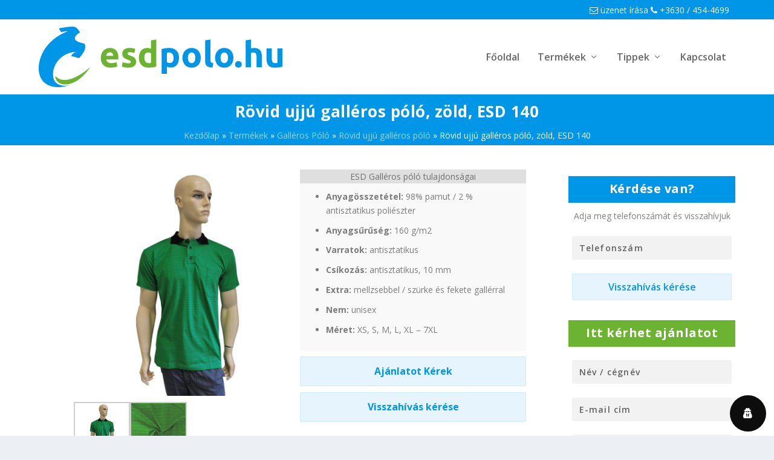

--- FILE ---
content_type: text/html; charset=UTF-8
request_url: https://www.esdpolo.hu/rovid-ujju-galleros-polo-zold/
body_size: 25288
content:
<!DOCTYPE html>
<!--[if IE 6]>
<html id="ie6" lang="hu">
<![endif]-->
<!--[if IE 7]>
<html id="ie7" lang="hu">
<![endif]-->
<!--[if IE 8]>
<html id="ie8" lang="hu">
<![endif]-->
<!--[if !(IE 6) | !(IE 7) | !(IE 8)  ]><!-->
<html lang="hu">
<!--<![endif]-->
<head>
	<meta charset="UTF-8" />
			
	<meta http-equiv="X-UA-Compatible" content="IE=edge">
	<link rel="pingback" href="https://www.esdpolo.hu/xmlrpc.php" />

		<!--[if lt IE 9]>
	<script src="https://www.esdpolo.hu/wp-content/themes/Extra/scripts/ext/html5.js" type="text/javascript"></script>
	<![endif]-->

	<script type="text/javascript">
		document.documentElement.className = 'js';
	</script>

	<link rel="preconnect" href="https://fonts.gstatic.com" crossorigin /><meta name='robots' content='index, follow, max-image-preview:large, max-snippet:-1, max-video-preview:-1' />

	<!-- This site is optimized with the Yoast SEO plugin v24.5 - https://yoast.com/wordpress/plugins/seo/ -->
	<title>Rövid ujjú galléros póló, zöld, ESD 140 - Esdpolo.hu</title><link rel="stylesheet" href="https://www.esdpolo.hu/wp-content/cache/min/1/70a23969a5838128ae0d721140d1b498.css" media="all" data-minify="1" />
	<link rel="canonical" href="https://www.esdpolo.hu/rovid-ujju-galleros-polo-zold/" />
	<meta property="og:locale" content="hu_HU" />
	<meta property="og:type" content="article" />
	<meta property="og:title" content="Rövid ujjú galléros póló, zöld, ESD 140 - Esdpolo.hu" />
	<meta property="og:url" content="https://www.esdpolo.hu/rovid-ujju-galleros-polo-zold/" />
	<meta property="og:site_name" content="ESD Ruha és Munkaruházat" />
	<meta property="article:published_time" content="2018-02-20T16:47:58+00:00" />
	<meta property="article:modified_time" content="2018-05-15T15:55:02+00:00" />
	<meta property="og:image" content="https://www.esdpolo.hu/wp-content/uploads/2018/02/galleros-zold.jpg" />
	<meta property="og:image:width" content="800" />
	<meta property="og:image:height" content="800" />
	<meta property="og:image:type" content="image/jpeg" />
	<meta name="author" content="esdpolo_admin" />
	<meta name="twitter:card" content="summary_large_image" />
	<script type="application/ld+json" class="yoast-schema-graph">{"@context":"https://schema.org","@graph":[{"@type":"WebPage","@id":"https://www.esdpolo.hu/rovid-ujju-galleros-polo-zold/","url":"https://www.esdpolo.hu/rovid-ujju-galleros-polo-zold/","name":"Rövid ujjú galléros póló, zöld, ESD 140 - Esdpolo.hu","isPartOf":{"@id":"https://www.esdpolo.hu/#website"},"primaryImageOfPage":{"@id":"https://www.esdpolo.hu/rovid-ujju-galleros-polo-zold/#primaryimage"},"image":{"@id":"https://www.esdpolo.hu/rovid-ujju-galleros-polo-zold/#primaryimage"},"thumbnailUrl":"https://www.esdpolo.hu/wp-content/uploads/2018/02/galleros-zold.jpg","datePublished":"2018-02-20T16:47:58+00:00","dateModified":"2018-05-15T15:55:02+00:00","author":{"@id":"https://www.esdpolo.hu/#/schema/person/3875962c0999928f08d67fa435f9f5a5"},"breadcrumb":{"@id":"https://www.esdpolo.hu/rovid-ujju-galleros-polo-zold/#breadcrumb"},"inLanguage":"hu","potentialAction":[{"@type":"ReadAction","target":["https://www.esdpolo.hu/rovid-ujju-galleros-polo-zold/"]}]},{"@type":"ImageObject","inLanguage":"hu","@id":"https://www.esdpolo.hu/rovid-ujju-galleros-polo-zold/#primaryimage","url":"https://www.esdpolo.hu/wp-content/uploads/2018/02/galleros-zold.jpg","contentUrl":"https://www.esdpolo.hu/wp-content/uploads/2018/02/galleros-zold.jpg","width":800,"height":800},{"@type":"BreadcrumbList","@id":"https://www.esdpolo.hu/rovid-ujju-galleros-polo-zold/#breadcrumb","itemListElement":[{"@type":"ListItem","position":1,"name":"Home","item":"https://www.esdpolo.hu/"},{"@type":"ListItem","position":2,"name":"Rövid ujjú galléros póló, zöld, ESD 140"}]},{"@type":"WebSite","@id":"https://www.esdpolo.hu/#website","url":"https://www.esdpolo.hu/","name":"ESD Ruha és Munkaruházat","description":"","potentialAction":[{"@type":"SearchAction","target":{"@type":"EntryPoint","urlTemplate":"https://www.esdpolo.hu/?s={search_term_string}"},"query-input":{"@type":"PropertyValueSpecification","valueRequired":true,"valueName":"search_term_string"}}],"inLanguage":"hu"},{"@type":"Person","@id":"https://www.esdpolo.hu/#/schema/person/3875962c0999928f08d67fa435f9f5a5","name":"esdpolo_admin","image":{"@type":"ImageObject","inLanguage":"hu","@id":"https://www.esdpolo.hu/#/schema/person/image/","url":"https://secure.gravatar.com/avatar/9451ad85e9a1f63fd2fa802d9acd997b?s=96&d=mm&r=g","contentUrl":"https://secure.gravatar.com/avatar/9451ad85e9a1f63fd2fa802d9acd997b?s=96&d=mm&r=g","caption":"esdpolo_admin"},"url":"https://www.esdpolo.hu/author/esdpolo_admin/"}]}</script>
	<!-- / Yoast SEO plugin. -->


<link rel='dns-prefetch' href='//cdnjs.cloudflare.com' />
<link rel='dns-prefetch' href='//fonts.googleapis.com' />
<link rel="alternate" type="application/rss+xml" title="ESD Ruha és Munkaruházat &raquo; hírcsatorna" href="https://www.esdpolo.hu/feed/" />
<link rel="alternate" type="application/rss+xml" title="ESD Ruha és Munkaruházat &raquo; hozzászólás hírcsatorna" href="https://www.esdpolo.hu/comments/feed/" />
<meta content="Esdruha.hu v.10.0.0" name="generator"/>

<style id='wp-block-library-theme-inline-css' type='text/css'>
.wp-block-audio figcaption{color:#555;font-size:13px;text-align:center}.is-dark-theme .wp-block-audio figcaption{color:#ffffffa6}.wp-block-audio{margin:0 0 1em}.wp-block-code{border:1px solid #ccc;border-radius:4px;font-family:Menlo,Consolas,monaco,monospace;padding:.8em 1em}.wp-block-embed figcaption{color:#555;font-size:13px;text-align:center}.is-dark-theme .wp-block-embed figcaption{color:#ffffffa6}.wp-block-embed{margin:0 0 1em}.blocks-gallery-caption{color:#555;font-size:13px;text-align:center}.is-dark-theme .blocks-gallery-caption{color:#ffffffa6}.wp-block-image figcaption{color:#555;font-size:13px;text-align:center}.is-dark-theme .wp-block-image figcaption{color:#ffffffa6}.wp-block-image{margin:0 0 1em}.wp-block-pullquote{border-bottom:4px solid;border-top:4px solid;color:currentColor;margin-bottom:1.75em}.wp-block-pullquote cite,.wp-block-pullquote footer,.wp-block-pullquote__citation{color:currentColor;font-size:.8125em;font-style:normal;text-transform:uppercase}.wp-block-quote{border-left:.25em solid;margin:0 0 1.75em;padding-left:1em}.wp-block-quote cite,.wp-block-quote footer{color:currentColor;font-size:.8125em;font-style:normal;position:relative}.wp-block-quote.has-text-align-right{border-left:none;border-right:.25em solid;padding-left:0;padding-right:1em}.wp-block-quote.has-text-align-center{border:none;padding-left:0}.wp-block-quote.is-large,.wp-block-quote.is-style-large,.wp-block-quote.is-style-plain{border:none}.wp-block-search .wp-block-search__label{font-weight:700}.wp-block-search__button{border:1px solid #ccc;padding:.375em .625em}:where(.wp-block-group.has-background){padding:1.25em 2.375em}.wp-block-separator.has-css-opacity{opacity:.4}.wp-block-separator{border:none;border-bottom:2px solid;margin-left:auto;margin-right:auto}.wp-block-separator.has-alpha-channel-opacity{opacity:1}.wp-block-separator:not(.is-style-wide):not(.is-style-dots){width:100px}.wp-block-separator.has-background:not(.is-style-dots){border-bottom:none;height:1px}.wp-block-separator.has-background:not(.is-style-wide):not(.is-style-dots){height:2px}.wp-block-table{margin:0 0 1em}.wp-block-table td,.wp-block-table th{word-break:normal}.wp-block-table figcaption{color:#555;font-size:13px;text-align:center}.is-dark-theme .wp-block-table figcaption{color:#ffffffa6}.wp-block-video figcaption{color:#555;font-size:13px;text-align:center}.is-dark-theme .wp-block-video figcaption{color:#ffffffa6}.wp-block-video{margin:0 0 1em}.wp-block-template-part.has-background{margin-bottom:0;margin-top:0;padding:1.25em 2.375em}
</style>
<style id='global-styles-inline-css' type='text/css'>
body{--wp--preset--color--black: #000000;--wp--preset--color--cyan-bluish-gray: #abb8c3;--wp--preset--color--white: #ffffff;--wp--preset--color--pale-pink: #f78da7;--wp--preset--color--vivid-red: #cf2e2e;--wp--preset--color--luminous-vivid-orange: #ff6900;--wp--preset--color--luminous-vivid-amber: #fcb900;--wp--preset--color--light-green-cyan: #7bdcb5;--wp--preset--color--vivid-green-cyan: #00d084;--wp--preset--color--pale-cyan-blue: #8ed1fc;--wp--preset--color--vivid-cyan-blue: #0693e3;--wp--preset--color--vivid-purple: #9b51e0;--wp--preset--gradient--vivid-cyan-blue-to-vivid-purple: linear-gradient(135deg,rgba(6,147,227,1) 0%,rgb(155,81,224) 100%);--wp--preset--gradient--light-green-cyan-to-vivid-green-cyan: linear-gradient(135deg,rgb(122,220,180) 0%,rgb(0,208,130) 100%);--wp--preset--gradient--luminous-vivid-amber-to-luminous-vivid-orange: linear-gradient(135deg,rgba(252,185,0,1) 0%,rgba(255,105,0,1) 100%);--wp--preset--gradient--luminous-vivid-orange-to-vivid-red: linear-gradient(135deg,rgba(255,105,0,1) 0%,rgb(207,46,46) 100%);--wp--preset--gradient--very-light-gray-to-cyan-bluish-gray: linear-gradient(135deg,rgb(238,238,238) 0%,rgb(169,184,195) 100%);--wp--preset--gradient--cool-to-warm-spectrum: linear-gradient(135deg,rgb(74,234,220) 0%,rgb(151,120,209) 20%,rgb(207,42,186) 40%,rgb(238,44,130) 60%,rgb(251,105,98) 80%,rgb(254,248,76) 100%);--wp--preset--gradient--blush-light-purple: linear-gradient(135deg,rgb(255,206,236) 0%,rgb(152,150,240) 100%);--wp--preset--gradient--blush-bordeaux: linear-gradient(135deg,rgb(254,205,165) 0%,rgb(254,45,45) 50%,rgb(107,0,62) 100%);--wp--preset--gradient--luminous-dusk: linear-gradient(135deg,rgb(255,203,112) 0%,rgb(199,81,192) 50%,rgb(65,88,208) 100%);--wp--preset--gradient--pale-ocean: linear-gradient(135deg,rgb(255,245,203) 0%,rgb(182,227,212) 50%,rgb(51,167,181) 100%);--wp--preset--gradient--electric-grass: linear-gradient(135deg,rgb(202,248,128) 0%,rgb(113,206,126) 100%);--wp--preset--gradient--midnight: linear-gradient(135deg,rgb(2,3,129) 0%,rgb(40,116,252) 100%);--wp--preset--font-size--small: 13px;--wp--preset--font-size--medium: 20px;--wp--preset--font-size--large: 36px;--wp--preset--font-size--x-large: 42px;--wp--preset--spacing--20: 0.44rem;--wp--preset--spacing--30: 0.67rem;--wp--preset--spacing--40: 1rem;--wp--preset--spacing--50: 1.5rem;--wp--preset--spacing--60: 2.25rem;--wp--preset--spacing--70: 3.38rem;--wp--preset--spacing--80: 5.06rem;--wp--preset--shadow--natural: 6px 6px 9px rgba(0, 0, 0, 0.2);--wp--preset--shadow--deep: 12px 12px 50px rgba(0, 0, 0, 0.4);--wp--preset--shadow--sharp: 6px 6px 0px rgba(0, 0, 0, 0.2);--wp--preset--shadow--outlined: 6px 6px 0px -3px rgba(255, 255, 255, 1), 6px 6px rgba(0, 0, 0, 1);--wp--preset--shadow--crisp: 6px 6px 0px rgba(0, 0, 0, 1);}body { margin: 0;--wp--style--global--content-size: 856px;--wp--style--global--wide-size: 1280px; }.wp-site-blocks > .alignleft { float: left; margin-right: 2em; }.wp-site-blocks > .alignright { float: right; margin-left: 2em; }.wp-site-blocks > .aligncenter { justify-content: center; margin-left: auto; margin-right: auto; }:where(.is-layout-flex){gap: 0.5em;}:where(.is-layout-grid){gap: 0.5em;}body .is-layout-flow > .alignleft{float: left;margin-inline-start: 0;margin-inline-end: 2em;}body .is-layout-flow > .alignright{float: right;margin-inline-start: 2em;margin-inline-end: 0;}body .is-layout-flow > .aligncenter{margin-left: auto !important;margin-right: auto !important;}body .is-layout-constrained > .alignleft{float: left;margin-inline-start: 0;margin-inline-end: 2em;}body .is-layout-constrained > .alignright{float: right;margin-inline-start: 2em;margin-inline-end: 0;}body .is-layout-constrained > .aligncenter{margin-left: auto !important;margin-right: auto !important;}body .is-layout-constrained > :where(:not(.alignleft):not(.alignright):not(.alignfull)){max-width: var(--wp--style--global--content-size);margin-left: auto !important;margin-right: auto !important;}body .is-layout-constrained > .alignwide{max-width: var(--wp--style--global--wide-size);}body .is-layout-flex{display: flex;}body .is-layout-flex{flex-wrap: wrap;align-items: center;}body .is-layout-flex > *{margin: 0;}body .is-layout-grid{display: grid;}body .is-layout-grid > *{margin: 0;}body{padding-top: 0px;padding-right: 0px;padding-bottom: 0px;padding-left: 0px;}a:where(:not(.wp-element-button)){text-decoration: underline;}.wp-element-button, .wp-block-button__link{background-color: #32373c;border-width: 0;color: #fff;font-family: inherit;font-size: inherit;line-height: inherit;padding: calc(0.667em + 2px) calc(1.333em + 2px);text-decoration: none;}.has-black-color{color: var(--wp--preset--color--black) !important;}.has-cyan-bluish-gray-color{color: var(--wp--preset--color--cyan-bluish-gray) !important;}.has-white-color{color: var(--wp--preset--color--white) !important;}.has-pale-pink-color{color: var(--wp--preset--color--pale-pink) !important;}.has-vivid-red-color{color: var(--wp--preset--color--vivid-red) !important;}.has-luminous-vivid-orange-color{color: var(--wp--preset--color--luminous-vivid-orange) !important;}.has-luminous-vivid-amber-color{color: var(--wp--preset--color--luminous-vivid-amber) !important;}.has-light-green-cyan-color{color: var(--wp--preset--color--light-green-cyan) !important;}.has-vivid-green-cyan-color{color: var(--wp--preset--color--vivid-green-cyan) !important;}.has-pale-cyan-blue-color{color: var(--wp--preset--color--pale-cyan-blue) !important;}.has-vivid-cyan-blue-color{color: var(--wp--preset--color--vivid-cyan-blue) !important;}.has-vivid-purple-color{color: var(--wp--preset--color--vivid-purple) !important;}.has-black-background-color{background-color: var(--wp--preset--color--black) !important;}.has-cyan-bluish-gray-background-color{background-color: var(--wp--preset--color--cyan-bluish-gray) !important;}.has-white-background-color{background-color: var(--wp--preset--color--white) !important;}.has-pale-pink-background-color{background-color: var(--wp--preset--color--pale-pink) !important;}.has-vivid-red-background-color{background-color: var(--wp--preset--color--vivid-red) !important;}.has-luminous-vivid-orange-background-color{background-color: var(--wp--preset--color--luminous-vivid-orange) !important;}.has-luminous-vivid-amber-background-color{background-color: var(--wp--preset--color--luminous-vivid-amber) !important;}.has-light-green-cyan-background-color{background-color: var(--wp--preset--color--light-green-cyan) !important;}.has-vivid-green-cyan-background-color{background-color: var(--wp--preset--color--vivid-green-cyan) !important;}.has-pale-cyan-blue-background-color{background-color: var(--wp--preset--color--pale-cyan-blue) !important;}.has-vivid-cyan-blue-background-color{background-color: var(--wp--preset--color--vivid-cyan-blue) !important;}.has-vivid-purple-background-color{background-color: var(--wp--preset--color--vivid-purple) !important;}.has-black-border-color{border-color: var(--wp--preset--color--black) !important;}.has-cyan-bluish-gray-border-color{border-color: var(--wp--preset--color--cyan-bluish-gray) !important;}.has-white-border-color{border-color: var(--wp--preset--color--white) !important;}.has-pale-pink-border-color{border-color: var(--wp--preset--color--pale-pink) !important;}.has-vivid-red-border-color{border-color: var(--wp--preset--color--vivid-red) !important;}.has-luminous-vivid-orange-border-color{border-color: var(--wp--preset--color--luminous-vivid-orange) !important;}.has-luminous-vivid-amber-border-color{border-color: var(--wp--preset--color--luminous-vivid-amber) !important;}.has-light-green-cyan-border-color{border-color: var(--wp--preset--color--light-green-cyan) !important;}.has-vivid-green-cyan-border-color{border-color: var(--wp--preset--color--vivid-green-cyan) !important;}.has-pale-cyan-blue-border-color{border-color: var(--wp--preset--color--pale-cyan-blue) !important;}.has-vivid-cyan-blue-border-color{border-color: var(--wp--preset--color--vivid-cyan-blue) !important;}.has-vivid-purple-border-color{border-color: var(--wp--preset--color--vivid-purple) !important;}.has-vivid-cyan-blue-to-vivid-purple-gradient-background{background: var(--wp--preset--gradient--vivid-cyan-blue-to-vivid-purple) !important;}.has-light-green-cyan-to-vivid-green-cyan-gradient-background{background: var(--wp--preset--gradient--light-green-cyan-to-vivid-green-cyan) !important;}.has-luminous-vivid-amber-to-luminous-vivid-orange-gradient-background{background: var(--wp--preset--gradient--luminous-vivid-amber-to-luminous-vivid-orange) !important;}.has-luminous-vivid-orange-to-vivid-red-gradient-background{background: var(--wp--preset--gradient--luminous-vivid-orange-to-vivid-red) !important;}.has-very-light-gray-to-cyan-bluish-gray-gradient-background{background: var(--wp--preset--gradient--very-light-gray-to-cyan-bluish-gray) !important;}.has-cool-to-warm-spectrum-gradient-background{background: var(--wp--preset--gradient--cool-to-warm-spectrum) !important;}.has-blush-light-purple-gradient-background{background: var(--wp--preset--gradient--blush-light-purple) !important;}.has-blush-bordeaux-gradient-background{background: var(--wp--preset--gradient--blush-bordeaux) !important;}.has-luminous-dusk-gradient-background{background: var(--wp--preset--gradient--luminous-dusk) !important;}.has-pale-ocean-gradient-background{background: var(--wp--preset--gradient--pale-ocean) !important;}.has-electric-grass-gradient-background{background: var(--wp--preset--gradient--electric-grass) !important;}.has-midnight-gradient-background{background: var(--wp--preset--gradient--midnight) !important;}.has-small-font-size{font-size: var(--wp--preset--font-size--small) !important;}.has-medium-font-size{font-size: var(--wp--preset--font-size--medium) !important;}.has-large-font-size{font-size: var(--wp--preset--font-size--large) !important;}.has-x-large-font-size{font-size: var(--wp--preset--font-size--x-large) !important;}
.wp-block-navigation a:where(:not(.wp-element-button)){color: inherit;}
:where(.wp-block-post-template.is-layout-flex){gap: 1.25em;}:where(.wp-block-post-template.is-layout-grid){gap: 1.25em;}
:where(.wp-block-columns.is-layout-flex){gap: 2em;}:where(.wp-block-columns.is-layout-grid){gap: 2em;}
.wp-block-pullquote{font-size: 1.5em;line-height: 1.6;}
</style>




<link rel='stylesheet' id='extra-fonts-css' href='https://fonts.googleapis.com/css?family=Open+Sans:300italic,400italic,600italic,700italic,800italic,400,300,600,700,800&#038;subset=latin,latin-ext' type='text/css' media='all' />

<style id='extra-dynamic-critical-inline-css' type='text/css'>
@font-face{font-family:ETmodules;font-display:block;src:url(//www.esdpolo.hu/wp-content/themes/Extra/core/admin/fonts/modules/all/modules.eot);src:url(//www.esdpolo.hu/wp-content/themes/Extra/core/admin/fonts/modules/all/modules.eot?#iefix) format("embedded-opentype"),url(//www.esdpolo.hu/wp-content/themes/Extra/core/admin/fonts/modules/all/modules.woff) format("woff"),url(//www.esdpolo.hu/wp-content/themes/Extra/core/admin/fonts/modules/all/modules.ttf) format("truetype"),url(//www.esdpolo.hu/wp-content/themes/Extra/core/admin/fonts/modules/all/modules.svg#ETmodules) format("svg");font-weight:400;font-style:normal}
.et_pb_post{margin-bottom:60px;word-wrap:break-word}.et_pb_fullwidth_post_content.et_pb_with_border img,.et_pb_post_content.et_pb_with_border img,.et_pb_with_border .et_pb_post .et_pb_slides,.et_pb_with_border .et_pb_post img:not(.woocommerce-placeholder),.et_pb_with_border.et_pb_posts .et_pb_post,.et_pb_with_border.et_pb_posts_nav span.nav-next a,.et_pb_with_border.et_pb_posts_nav span.nav-previous a{border:0 solid #333}.et_pb_post .entry-content{padding-top:30px}.et_pb_post .entry-featured-image-url{display:block;position:relative;margin-bottom:30px}.et_pb_post .entry-title a,.et_pb_post h2 a{text-decoration:none}.et_pb_post .post-meta{font-size:14px;margin-bottom:6px}.et_pb_post .more,.et_pb_post .post-meta a{text-decoration:none}.et_pb_post .more{color:#82c0c7}.et_pb_posts a.more-link{clear:both;display:block}.et_pb_posts .et_pb_post{position:relative}.et_pb_has_overlay.et_pb_post .et_pb_image_container a{display:block;position:relative;overflow:hidden}.et_pb_image_container img,.et_pb_post a img{vertical-align:bottom;max-width:100%}@media (min-width:981px) and (max-width:1100px){.et_pb_post{margin-bottom:42px}}@media (max-width:980px){.et_pb_post{margin-bottom:42px}.et_pb_bg_layout_light_tablet .et_pb_post .post-meta,.et_pb_bg_layout_light_tablet .et_pb_post .post-meta a,.et_pb_bg_layout_light_tablet .et_pb_post p{color:#666}.et_pb_bg_layout_dark_tablet .et_pb_post .post-meta,.et_pb_bg_layout_dark_tablet .et_pb_post .post-meta a,.et_pb_bg_layout_dark_tablet .et_pb_post p{color:inherit}.et_pb_bg_layout_dark_tablet .comment_postinfo a,.et_pb_bg_layout_dark_tablet .comment_postinfo span{color:#fff}}@media (max-width:767px){.et_pb_post{margin-bottom:42px}.et_pb_post>h2{font-size:18px}.et_pb_bg_layout_light_phone .et_pb_post .post-meta,.et_pb_bg_layout_light_phone .et_pb_post .post-meta a,.et_pb_bg_layout_light_phone .et_pb_post p{color:#666}.et_pb_bg_layout_dark_phone .et_pb_post .post-meta,.et_pb_bg_layout_dark_phone .et_pb_post .post-meta a,.et_pb_bg_layout_dark_phone .et_pb_post p{color:inherit}.et_pb_bg_layout_dark_phone .comment_postinfo a,.et_pb_bg_layout_dark_phone .comment_postinfo span{color:#fff}}@media (max-width:479px){.et_pb_post{margin-bottom:42px}.et_pb_post h2{font-size:16px;padding-bottom:0}.et_pb_post .post-meta{color:#666;font-size:14px}}
@media (min-width:981px){.et_pb_gutters3 .et_pb_column,.et_pb_gutters3.et_pb_row .et_pb_column{margin-right:5.5%}.et_pb_gutters3 .et_pb_column_4_4,.et_pb_gutters3.et_pb_row .et_pb_column_4_4{width:100%}.et_pb_gutters3 .et_pb_column_4_4 .et_pb_module,.et_pb_gutters3.et_pb_row .et_pb_column_4_4 .et_pb_module{margin-bottom:2.75%}.et_pb_gutters3 .et_pb_column_3_4,.et_pb_gutters3.et_pb_row .et_pb_column_3_4{width:73.625%}.et_pb_gutters3 .et_pb_column_3_4 .et_pb_module,.et_pb_gutters3.et_pb_row .et_pb_column_3_4 .et_pb_module{margin-bottom:3.735%}.et_pb_gutters3 .et_pb_column_2_3,.et_pb_gutters3.et_pb_row .et_pb_column_2_3{width:64.833%}.et_pb_gutters3 .et_pb_column_2_3 .et_pb_module,.et_pb_gutters3.et_pb_row .et_pb_column_2_3 .et_pb_module{margin-bottom:4.242%}.et_pb_gutters3 .et_pb_column_3_5,.et_pb_gutters3.et_pb_row .et_pb_column_3_5{width:57.8%}.et_pb_gutters3 .et_pb_column_3_5 .et_pb_module,.et_pb_gutters3.et_pb_row .et_pb_column_3_5 .et_pb_module{margin-bottom:4.758%}.et_pb_gutters3 .et_pb_column_1_2,.et_pb_gutters3.et_pb_row .et_pb_column_1_2{width:47.25%}.et_pb_gutters3 .et_pb_column_1_2 .et_pb_module,.et_pb_gutters3.et_pb_row .et_pb_column_1_2 .et_pb_module{margin-bottom:5.82%}.et_pb_gutters3 .et_pb_column_2_5,.et_pb_gutters3.et_pb_row .et_pb_column_2_5{width:36.7%}.et_pb_gutters3 .et_pb_column_2_5 .et_pb_module,.et_pb_gutters3.et_pb_row .et_pb_column_2_5 .et_pb_module{margin-bottom:7.493%}.et_pb_gutters3 .et_pb_column_1_3,.et_pb_gutters3.et_pb_row .et_pb_column_1_3{width:29.6667%}.et_pb_gutters3 .et_pb_column_1_3 .et_pb_module,.et_pb_gutters3.et_pb_row .et_pb_column_1_3 .et_pb_module{margin-bottom:9.27%}.et_pb_gutters3 .et_pb_column_1_4,.et_pb_gutters3.et_pb_row .et_pb_column_1_4{width:20.875%}.et_pb_gutters3 .et_pb_column_1_4 .et_pb_module,.et_pb_gutters3.et_pb_row .et_pb_column_1_4 .et_pb_module{margin-bottom:13.174%}.et_pb_gutters3 .et_pb_column_1_5,.et_pb_gutters3.et_pb_row .et_pb_column_1_5{width:15.6%}.et_pb_gutters3 .et_pb_column_1_5 .et_pb_module,.et_pb_gutters3.et_pb_row .et_pb_column_1_5 .et_pb_module{margin-bottom:17.628%}.et_pb_gutters3 .et_pb_column_1_6,.et_pb_gutters3.et_pb_row .et_pb_column_1_6{width:12.0833%}.et_pb_gutters3 .et_pb_column_1_6 .et_pb_module,.et_pb_gutters3.et_pb_row .et_pb_column_1_6 .et_pb_module{margin-bottom:22.759%}.et_pb_gutters3 .et_full_width_page.woocommerce-page ul.products li.product{width:20.875%;margin-right:5.5%;margin-bottom:5.5%}.et_pb_gutters3.et_left_sidebar.woocommerce-page #main-content ul.products li.product,.et_pb_gutters3.et_right_sidebar.woocommerce-page #main-content ul.products li.product{width:28.353%;margin-right:7.47%}.et_pb_gutters3.et_left_sidebar.woocommerce-page #main-content ul.products.columns-1 li.product,.et_pb_gutters3.et_right_sidebar.woocommerce-page #main-content ul.products.columns-1 li.product{width:100%;margin-right:0}.et_pb_gutters3.et_left_sidebar.woocommerce-page #main-content ul.products.columns-2 li.product,.et_pb_gutters3.et_right_sidebar.woocommerce-page #main-content ul.products.columns-2 li.product{width:48%;margin-right:4%}.et_pb_gutters3.et_left_sidebar.woocommerce-page #main-content ul.products.columns-2 li:nth-child(2n+2),.et_pb_gutters3.et_right_sidebar.woocommerce-page #main-content ul.products.columns-2 li:nth-child(2n+2){margin-right:0}.et_pb_gutters3.et_left_sidebar.woocommerce-page #main-content ul.products.columns-2 li:nth-child(3n+1),.et_pb_gutters3.et_right_sidebar.woocommerce-page #main-content ul.products.columns-2 li:nth-child(3n+1){clear:none}}
@media (min-width:981px){.et_pb_gutter.et_pb_gutters1 #left-area{width:75%}.et_pb_gutter.et_pb_gutters1 #sidebar{width:25%}.et_pb_gutters1.et_right_sidebar #left-area{padding-right:0}.et_pb_gutters1.et_left_sidebar #left-area{padding-left:0}.et_pb_gutter.et_pb_gutters1.et_right_sidebar #main-content .container:before{right:25%!important}.et_pb_gutter.et_pb_gutters1.et_left_sidebar #main-content .container:before{left:25%!important}.et_pb_gutters1 .et_pb_column,.et_pb_gutters1.et_pb_row .et_pb_column{margin-right:0}.et_pb_gutters1 .et_pb_column_4_4,.et_pb_gutters1.et_pb_row .et_pb_column_4_4{width:100%}.et_pb_gutters1 .et_pb_column_4_4 .et_pb_module,.et_pb_gutters1.et_pb_row .et_pb_column_4_4 .et_pb_module{margin-bottom:0}.et_pb_gutters1 .et_pb_column_3_4,.et_pb_gutters1.et_pb_row .et_pb_column_3_4{width:75%}.et_pb_gutters1 .et_pb_column_3_4 .et_pb_module,.et_pb_gutters1.et_pb_row .et_pb_column_3_4 .et_pb_module{margin-bottom:0}.et_pb_gutters1 .et_pb_column_2_3,.et_pb_gutters1.et_pb_row .et_pb_column_2_3{width:66.667%}.et_pb_gutters1 .et_pb_column_2_3 .et_pb_module,.et_pb_gutters1.et_pb_row .et_pb_column_2_3 .et_pb_module{margin-bottom:0}.et_pb_gutters1 .et_pb_column_3_5,.et_pb_gutters1.et_pb_row .et_pb_column_3_5{width:60%}.et_pb_gutters1 .et_pb_column_3_5 .et_pb_module,.et_pb_gutters1.et_pb_row .et_pb_column_3_5 .et_pb_module{margin-bottom:0}.et_pb_gutters1 .et_pb_column_1_2,.et_pb_gutters1.et_pb_row .et_pb_column_1_2{width:50%}.et_pb_gutters1 .et_pb_column_1_2 .et_pb_module,.et_pb_gutters1.et_pb_row .et_pb_column_1_2 .et_pb_module{margin-bottom:0}.et_pb_gutters1 .et_pb_column_2_5,.et_pb_gutters1.et_pb_row .et_pb_column_2_5{width:40%}.et_pb_gutters1 .et_pb_column_2_5 .et_pb_module,.et_pb_gutters1.et_pb_row .et_pb_column_2_5 .et_pb_module{margin-bottom:0}.et_pb_gutters1 .et_pb_column_1_3,.et_pb_gutters1.et_pb_row .et_pb_column_1_3{width:33.3333%}.et_pb_gutters1 .et_pb_column_1_3 .et_pb_module,.et_pb_gutters1.et_pb_row .et_pb_column_1_3 .et_pb_module{margin-bottom:0}.et_pb_gutters1 .et_pb_column_1_4,.et_pb_gutters1.et_pb_row .et_pb_column_1_4{width:25%}.et_pb_gutters1 .et_pb_column_1_4 .et_pb_module,.et_pb_gutters1.et_pb_row .et_pb_column_1_4 .et_pb_module{margin-bottom:0}.et_pb_gutters1 .et_pb_column_1_5,.et_pb_gutters1.et_pb_row .et_pb_column_1_5{width:20%}.et_pb_gutters1 .et_pb_column_1_5 .et_pb_module,.et_pb_gutters1.et_pb_row .et_pb_column_1_5 .et_pb_module{margin-bottom:0}.et_pb_gutters1 .et_pb_column_1_6,.et_pb_gutters1.et_pb_row .et_pb_column_1_6{width:16.6667%}.et_pb_gutters1 .et_pb_column_1_6 .et_pb_module,.et_pb_gutters1.et_pb_row .et_pb_column_1_6 .et_pb_module{margin-bottom:0}.et_pb_gutters1 .et_full_width_page.woocommerce-page ul.products li.product{width:25%;margin-right:0;margin-bottom:0}.et_pb_gutters1.et_left_sidebar.woocommerce-page #main-content ul.products li.product,.et_pb_gutters1.et_right_sidebar.woocommerce-page #main-content ul.products li.product{width:33.333%;margin-right:0}}@media (max-width:980px){.et_pb_gutters1 .et_pb_column,.et_pb_gutters1 .et_pb_column .et_pb_module,.et_pb_gutters1.et_pb_row .et_pb_column,.et_pb_gutters1.et_pb_row .et_pb_column .et_pb_module{margin-bottom:0}.et_pb_gutters1 .et_pb_row_1-2_1-4_1-4>.et_pb_column.et_pb_column_1_4,.et_pb_gutters1 .et_pb_row_1-4_1-4>.et_pb_column.et_pb_column_1_4,.et_pb_gutters1 .et_pb_row_1-4_1-4_1-2>.et_pb_column.et_pb_column_1_4,.et_pb_gutters1 .et_pb_row_1-5_1-5_3-5>.et_pb_column.et_pb_column_1_5,.et_pb_gutters1 .et_pb_row_3-5_1-5_1-5>.et_pb_column.et_pb_column_1_5,.et_pb_gutters1 .et_pb_row_4col>.et_pb_column.et_pb_column_1_4,.et_pb_gutters1 .et_pb_row_5col>.et_pb_column.et_pb_column_1_5,.et_pb_gutters1.et_pb_row_1-2_1-4_1-4>.et_pb_column.et_pb_column_1_4,.et_pb_gutters1.et_pb_row_1-4_1-4>.et_pb_column.et_pb_column_1_4,.et_pb_gutters1.et_pb_row_1-4_1-4_1-2>.et_pb_column.et_pb_column_1_4,.et_pb_gutters1.et_pb_row_1-5_1-5_3-5>.et_pb_column.et_pb_column_1_5,.et_pb_gutters1.et_pb_row_3-5_1-5_1-5>.et_pb_column.et_pb_column_1_5,.et_pb_gutters1.et_pb_row_4col>.et_pb_column.et_pb_column_1_4,.et_pb_gutters1.et_pb_row_5col>.et_pb_column.et_pb_column_1_5{width:50%;margin-right:0}.et_pb_gutters1 .et_pb_row_1-2_1-6_1-6_1-6>.et_pb_column.et_pb_column_1_6,.et_pb_gutters1 .et_pb_row_1-6_1-6_1-6>.et_pb_column.et_pb_column_1_6,.et_pb_gutters1 .et_pb_row_1-6_1-6_1-6_1-2>.et_pb_column.et_pb_column_1_6,.et_pb_gutters1 .et_pb_row_6col>.et_pb_column.et_pb_column_1_6,.et_pb_gutters1.et_pb_row_1-2_1-6_1-6_1-6>.et_pb_column.et_pb_column_1_6,.et_pb_gutters1.et_pb_row_1-6_1-6_1-6>.et_pb_column.et_pb_column_1_6,.et_pb_gutters1.et_pb_row_1-6_1-6_1-6_1-2>.et_pb_column.et_pb_column_1_6,.et_pb_gutters1.et_pb_row_6col>.et_pb_column.et_pb_column_1_6{width:33.333%;margin-right:0}.et_pb_gutters1 .et_pb_row_1-6_1-6_1-6_1-6>.et_pb_column.et_pb_column_1_6,.et_pb_gutters1.et_pb_row_1-6_1-6_1-6_1-6>.et_pb_column.et_pb_column_1_6{width:50%;margin-right:0}}@media (max-width:767px){.et_pb_gutters1 .et_pb_column,.et_pb_gutters1 .et_pb_column .et_pb_module,.et_pb_gutters1.et_pb_row .et_pb_column,.et_pb_gutters1.et_pb_row .et_pb_column .et_pb_module{margin-bottom:0}}@media (max-width:479px){.et_pb_gutters1 .et_pb_column,.et_pb_gutters1.et_pb_row .et_pb_column{margin:0!important}.et_pb_gutters1 .et_pb_column .et_pb_module,.et_pb_gutters1.et_pb_row .et_pb_column .et_pb_module{margin-bottom:0}}
@-webkit-keyframes fadeOutTop{0%{opacity:1;transform:translatey(0)}to{opacity:0;transform:translatey(-60%)}}@keyframes fadeOutTop{0%{opacity:1;transform:translatey(0)}to{opacity:0;transform:translatey(-60%)}}@-webkit-keyframes fadeInTop{0%{opacity:0;transform:translatey(-60%)}to{opacity:1;transform:translatey(0)}}@keyframes fadeInTop{0%{opacity:0;transform:translatey(-60%)}to{opacity:1;transform:translatey(0)}}@-webkit-keyframes fadeInBottom{0%{opacity:0;transform:translatey(60%)}to{opacity:1;transform:translatey(0)}}@keyframes fadeInBottom{0%{opacity:0;transform:translatey(60%)}to{opacity:1;transform:translatey(0)}}@-webkit-keyframes fadeOutBottom{0%{opacity:1;transform:translatey(0)}to{opacity:0;transform:translatey(60%)}}@keyframes fadeOutBottom{0%{opacity:1;transform:translatey(0)}to{opacity:0;transform:translatey(60%)}}@-webkit-keyframes Grow{0%{opacity:0;transform:scaleY(.5)}to{opacity:1;transform:scale(1)}}@keyframes Grow{0%{opacity:0;transform:scaleY(.5)}to{opacity:1;transform:scale(1)}}/*!
	  * Animate.css - http://daneden.me/animate
	  * Licensed under the MIT license - http://opensource.org/licenses/MIT
	  * Copyright (c) 2015 Daniel Eden
	 */@-webkit-keyframes flipInX{0%{transform:perspective(400px) rotateX(90deg);-webkit-animation-timing-function:ease-in;animation-timing-function:ease-in;opacity:0}40%{transform:perspective(400px) rotateX(-20deg);-webkit-animation-timing-function:ease-in;animation-timing-function:ease-in}60%{transform:perspective(400px) rotateX(10deg);opacity:1}80%{transform:perspective(400px) rotateX(-5deg)}to{transform:perspective(400px)}}@keyframes flipInX{0%{transform:perspective(400px) rotateX(90deg);-webkit-animation-timing-function:ease-in;animation-timing-function:ease-in;opacity:0}40%{transform:perspective(400px) rotateX(-20deg);-webkit-animation-timing-function:ease-in;animation-timing-function:ease-in}60%{transform:perspective(400px) rotateX(10deg);opacity:1}80%{transform:perspective(400px) rotateX(-5deg)}to{transform:perspective(400px)}}@-webkit-keyframes flipInY{0%{transform:perspective(400px) rotateY(90deg);-webkit-animation-timing-function:ease-in;animation-timing-function:ease-in;opacity:0}40%{transform:perspective(400px) rotateY(-20deg);-webkit-animation-timing-function:ease-in;animation-timing-function:ease-in}60%{transform:perspective(400px) rotateY(10deg);opacity:1}80%{transform:perspective(400px) rotateY(-5deg)}to{transform:perspective(400px)}}@keyframes flipInY{0%{transform:perspective(400px) rotateY(90deg);-webkit-animation-timing-function:ease-in;animation-timing-function:ease-in;opacity:0}40%{transform:perspective(400px) rotateY(-20deg);-webkit-animation-timing-function:ease-in;animation-timing-function:ease-in}60%{transform:perspective(400px) rotateY(10deg);opacity:1}80%{transform:perspective(400px) rotateY(-5deg)}to{transform:perspective(400px)}}
.nav li li{padding:0 20px;margin:0}.et-menu li li a{padding:6px 20px;width:200px}.nav li{position:relative;line-height:1em}.nav li li{position:relative;line-height:2em}.nav li ul{position:absolute;padding:20px 0;z-index:9999;width:240px;background:#fff;visibility:hidden;opacity:0;border-top:3px solid #2ea3f2;box-shadow:0 2px 5px rgba(0,0,0,.1);-moz-box-shadow:0 2px 5px rgba(0,0,0,.1);-webkit-box-shadow:0 2px 5px rgba(0,0,0,.1);-webkit-transform:translateZ(0);text-align:left}.nav li.et-hover>ul{visibility:visible}.nav li.et-touch-hover>ul,.nav li:hover>ul{opacity:1;visibility:visible}.nav li li ul{z-index:1000;top:-23px;left:240px}.nav li.et-reverse-direction-nav li ul{left:auto;right:240px}.nav li:hover{visibility:inherit}.et_mobile_menu li a,.nav li li a{font-size:14px;transition:opacity .2s ease-in-out,background-color .2s ease-in-out}.et_mobile_menu li a:hover,.nav ul li a:hover{background-color:rgba(0,0,0,.03);opacity:.7}.et-dropdown-removing>ul{display:none}.mega-menu .et-dropdown-removing>ul{display:block}.et-menu .menu-item-has-children>a:first-child:after{font-family:ETmodules;content:"3";font-size:16px;position:absolute;right:0;top:0;font-weight:800}.et-menu .menu-item-has-children>a:first-child{padding-right:20px}.et-menu li li.menu-item-has-children>a:first-child:after{right:20px;top:6px}.et-menu-nav li.mega-menu{position:inherit}.et-menu-nav li.mega-menu>ul{padding:30px 20px;position:absolute!important;width:100%;left:0!important}.et-menu-nav li.mega-menu ul li{margin:0;float:left!important;display:block!important;padding:0!important}.et-menu-nav li.mega-menu li>ul{-webkit-animation:none!important;animation:none!important;padding:0;border:none;left:auto;top:auto;width:240px!important;position:relative;box-shadow:none;-webkit-box-shadow:none}.et-menu-nav li.mega-menu li ul{visibility:visible;opacity:1;display:none}.et-menu-nav li.mega-menu.et-hover li ul,.et-menu-nav li.mega-menu:hover li ul{display:block}.et-menu-nav li.mega-menu:hover>ul{opacity:1!important;visibility:visible!important}.et-menu-nav li.mega-menu>ul>li>a:first-child{padding-top:0!important;font-weight:700;border-bottom:1px solid rgba(0,0,0,.03)}.et-menu-nav li.mega-menu>ul>li>a:first-child:hover{background-color:transparent!important}.et-menu-nav li.mega-menu li>a{width:200px!important}.et-menu-nav li.mega-menu.mega-menu-parent li>a,.et-menu-nav li.mega-menu.mega-menu-parent li li{width:100%!important}.et-menu-nav li.mega-menu.mega-menu-parent li>.sub-menu{float:left;width:100%!important}.et-menu-nav li.mega-menu>ul>li{width:25%;margin:0}.et-menu-nav li.mega-menu.mega-menu-parent-3>ul>li{width:33.33%}.et-menu-nav li.mega-menu.mega-menu-parent-2>ul>li{width:50%}.et-menu-nav li.mega-menu.mega-menu-parent-1>ul>li{width:100%}.et_pb_fullwidth_menu li.mega-menu .menu-item-has-children>a:first-child:after,.et_pb_menu li.mega-menu .menu-item-has-children>a:first-child:after{display:none}.et_fullwidth_nav #top-menu li.mega-menu>ul{width:auto;left:30px!important;right:30px!important}.et_mobile_menu{position:absolute;left:0;padding:5%;background:#fff;width:100%;visibility:visible;opacity:1;display:none;z-index:9999;border-top:3px solid #2ea3f2;box-shadow:0 2px 5px rgba(0,0,0,.1);-moz-box-shadow:0 2px 5px rgba(0,0,0,.1);-webkit-box-shadow:0 2px 5px rgba(0,0,0,.1)}#main-header .et_mobile_menu li ul,.et_pb_fullwidth_menu .et_mobile_menu li ul,.et_pb_menu .et_mobile_menu li ul{visibility:visible!important;display:block!important;padding-left:10px}.et_mobile_menu li li{padding-left:5%}.et_mobile_menu li a{border-bottom:1px solid rgba(0,0,0,.03);color:#666;padding:10px 5%;display:block}.et_mobile_menu .menu-item-has-children>a{font-weight:700;background-color:rgba(0,0,0,.03)}.et_mobile_menu li .menu-item-has-children>a{background-color:transparent}.et_mobile_nav_menu{float:right;display:none}.mobile_menu_bar{position:relative;display:block;line-height:0}.mobile_menu_bar:before{content:"a";font-size:32px;position:relative;left:0;top:0;cursor:pointer}.et_pb_module .mobile_menu_bar:before{top:2px}.mobile_nav .select_page{display:none}
.et_pb_section{position:relative;background-color:#fff;background-position:50%;background-size:100%;background-size:cover}.et_pb_section--absolute,.et_pb_section--fixed{width:100%}.et_pb_section.et_section_transparent{background-color:transparent}.et_pb_fullwidth_section{padding:0}.et_pb_fullwidth_section>.et_pb_module:not(.et_pb_post_content):not(.et_pb_fullwidth_post_content) .et_pb_row{padding:0!important}.et_pb_inner_shadow{box-shadow:inset 0 0 7px rgba(0,0,0,.07)}.et_pb_bottom_inside_divider,.et_pb_top_inside_divider{display:block;background-repeat-y:no-repeat;height:100%;position:absolute;pointer-events:none;width:100%;left:0;right:0}.et_pb_bottom_inside_divider.et-no-transition,.et_pb_top_inside_divider.et-no-transition{transition:none!important}.et-fb .section_has_divider.et_fb_element_controls_visible--child>.et_pb_bottom_inside_divider,.et-fb .section_has_divider.et_fb_element_controls_visible--child>.et_pb_top_inside_divider{z-index:1}.et_pb_section_video:not(.et_pb_section--with-menu){overflow:hidden;position:relative}.et_pb_column>.et_pb_section_video_bg{z-index:-1}.et_pb_section_video_bg{visibility:visible;position:absolute;top:0;left:0;width:100%;height:100%;overflow:hidden;display:block;pointer-events:none;transition:display .3s}.et_pb_section_video_bg.et_pb_section_video_bg_hover,.et_pb_section_video_bg.et_pb_section_video_bg_phone,.et_pb_section_video_bg.et_pb_section_video_bg_tablet,.et_pb_section_video_bg.et_pb_section_video_bg_tablet_only{display:none}.et_pb_section_video_bg .mejs-controls,.et_pb_section_video_bg .mejs-overlay-play{display:none!important}.et_pb_section_video_bg embed,.et_pb_section_video_bg iframe,.et_pb_section_video_bg object,.et_pb_section_video_bg video{max-width:none}.et_pb_section_video_bg .mejs-video{left:50%;position:absolute;max-width:none}.et_pb_section_video_bg .mejs-overlay-loading{display:none!important}.et_pb_social_network_link .et_pb_section_video{overflow:visible}.et_pb_section_video_on_hover:hover>.et_pb_section_video_bg{display:none}.et_pb_section_video_on_hover:hover>.et_pb_section_video_bg_hover,.et_pb_section_video_on_hover:hover>.et_pb_section_video_bg_hover_inherit{display:block}@media (min-width:981px){.et_pb_section{padding:4% 0}body.et_pb_pagebuilder_layout.et_pb_show_title .post-password-required .et_pb_section,body:not(.et_pb_pagebuilder_layout) .post-password-required .et_pb_section{padding-top:0}.et_pb_fullwidth_section{padding:0}.et_pb_section_video_bg.et_pb_section_video_bg_desktop_only{display:block}}@media (max-width:980px){.et_pb_section{padding:50px 0}body.et_pb_pagebuilder_layout.et_pb_show_title .post-password-required .et_pb_section,body:not(.et_pb_pagebuilder_layout) .post-password-required .et_pb_section{padding-top:0}.et_pb_fullwidth_section{padding:0}.et_pb_section_video_bg.et_pb_section_video_bg_tablet{display:block}.et_pb_section_video_bg.et_pb_section_video_bg_desktop_only{display:none}}@media (min-width:768px){.et_pb_section_video_bg.et_pb_section_video_bg_desktop_tablet{display:block}}@media (min-width:768px) and (max-width:980px){.et_pb_section_video_bg.et_pb_section_video_bg_tablet_only{display:block}}@media (max-width:767px){.et_pb_section_video_bg.et_pb_section_video_bg_phone{display:block}.et_pb_section_video_bg.et_pb_section_video_bg_desktop_tablet{display:none}}
.et_pb_row{width:80%;max-width:1080px;margin:auto;position:relative}body.safari .section_has_divider,body.uiwebview .section_has_divider{perspective:2000px}.section_has_divider .et_pb_row{z-index:5}.et_pb_row_inner{width:100%;position:relative}.et_pb_row.et_pb_row_empty,.et_pb_row_inner:nth-of-type(n+2).et_pb_row_empty{display:none}.et_pb_row:after,.et_pb_row_inner:after{content:"";display:block;clear:both;visibility:hidden;line-height:0;height:0;width:0}.et_pb_row_4col .et-last-child,.et_pb_row_4col .et-last-child-2,.et_pb_row_6col .et-last-child,.et_pb_row_6col .et-last-child-2,.et_pb_row_6col .et-last-child-3{margin-bottom:0}.et_pb_column{float:left;background-size:cover;background-position:50%;position:relative;z-index:2;min-height:1px}.et_pb_column--with-menu{z-index:3}.et_pb_column.et_pb_column_empty{min-height:1px}.et_pb_row .et_pb_column.et-last-child,.et_pb_row .et_pb_column:last-child,.et_pb_row_inner .et_pb_column.et-last-child,.et_pb_row_inner .et_pb_column:last-child{margin-right:0!important}.et_pb_column.et_pb_section_parallax{position:relative}.et_pb_column,.et_pb_row,.et_pb_row_inner{background-size:cover;background-position:50%;background-repeat:no-repeat}@media (min-width:981px){.et_pb_row{padding:2% 0}body.et_pb_pagebuilder_layout.et_pb_show_title .post-password-required .et_pb_row,body:not(.et_pb_pagebuilder_layout) .post-password-required .et_pb_row{padding:0;width:100%}.et_pb_column_3_4 .et_pb_row_inner{padding:3.735% 0}.et_pb_column_2_3 .et_pb_row_inner{padding:4.2415% 0}.et_pb_column_1_2 .et_pb_row_inner,.et_pb_column_3_5 .et_pb_row_inner{padding:5.82% 0}.et_section_specialty>.et_pb_row{padding:0}.et_pb_row_inner{width:100%}.et_pb_column_single{padding:2.855% 0}.et_pb_column_single .et_pb_module.et-first-child,.et_pb_column_single .et_pb_module:first-child{margin-top:0}.et_pb_column_single .et_pb_module.et-last-child,.et_pb_column_single .et_pb_module:last-child{margin-bottom:0}.et_pb_row .et_pb_column.et-last-child,.et_pb_row .et_pb_column:last-child,.et_pb_row_inner .et_pb_column.et-last-child,.et_pb_row_inner .et_pb_column:last-child{margin-right:0!important}.et_pb_row.et_pb_equal_columns,.et_pb_row_inner.et_pb_equal_columns,.et_pb_section.et_pb_equal_columns>.et_pb_row{display:flex}.rtl .et_pb_row.et_pb_equal_columns,.rtl .et_pb_row_inner.et_pb_equal_columns,.rtl .et_pb_section.et_pb_equal_columns>.et_pb_row{flex-direction:row-reverse}.et_pb_row.et_pb_equal_columns>.et_pb_column,.et_pb_section.et_pb_equal_columns>.et_pb_row>.et_pb_column{order:1}}@media (max-width:980px){.et_pb_row{max-width:1080px}body.et_pb_pagebuilder_layout.et_pb_show_title .post-password-required .et_pb_row,body:not(.et_pb_pagebuilder_layout) .post-password-required .et_pb_row{padding:0;width:100%}.et_pb_column .et_pb_row_inner,.et_pb_row{padding:30px 0}.et_section_specialty>.et_pb_row{padding:0}.et_pb_column{width:100%;margin-bottom:30px}.et_pb_bottom_divider .et_pb_row:nth-last-child(2) .et_pb_column:last-child,.et_pb_row .et_pb_column.et-last-child,.et_pb_row .et_pb_column:last-child{margin-bottom:0}.et_section_specialty .et_pb_row>.et_pb_column{padding-bottom:0}.et_pb_column.et_pb_column_empty{display:none}.et_pb_row_1-2_1-4_1-4,.et_pb_row_1-2_1-6_1-6_1-6,.et_pb_row_1-4_1-4,.et_pb_row_1-4_1-4_1-2,.et_pb_row_1-5_1-5_3-5,.et_pb_row_1-6_1-6_1-6,.et_pb_row_1-6_1-6_1-6_1-2,.et_pb_row_1-6_1-6_1-6_1-6,.et_pb_row_3-5_1-5_1-5,.et_pb_row_4col,.et_pb_row_5col,.et_pb_row_6col{display:flex;flex-wrap:wrap}.et_pb_row_1-4_1-4>.et_pb_column.et_pb_column_1_4,.et_pb_row_1-4_1-4_1-2>.et_pb_column.et_pb_column_1_4,.et_pb_row_4col>.et_pb_column.et_pb_column_1_4{width:47.25%;margin-right:5.5%}.et_pb_row_1-4_1-4>.et_pb_column.et_pb_column_1_4:nth-child(2n),.et_pb_row_1-4_1-4_1-2>.et_pb_column.et_pb_column_1_4:nth-child(2n),.et_pb_row_4col>.et_pb_column.et_pb_column_1_4:nth-child(2n){margin-right:0}.et_pb_row_1-2_1-4_1-4>.et_pb_column.et_pb_column_1_4{width:47.25%;margin-right:5.5%}.et_pb_row_1-2_1-4_1-4>.et_pb_column.et_pb_column_1_2,.et_pb_row_1-2_1-4_1-4>.et_pb_column.et_pb_column_1_4:nth-child(odd){margin-right:0}.et_pb_row_1-2_1-4_1-4 .et_pb_column:nth-last-child(-n+2),.et_pb_row_1-4_1-4 .et_pb_column:nth-last-child(-n+2),.et_pb_row_4col .et_pb_column:nth-last-child(-n+2){margin-bottom:0}.et_pb_row_1-5_1-5_3-5>.et_pb_column.et_pb_column_1_5,.et_pb_row_5col>.et_pb_column.et_pb_column_1_5{width:47.25%;margin-right:5.5%}.et_pb_row_1-5_1-5_3-5>.et_pb_column.et_pb_column_1_5:nth-child(2n),.et_pb_row_5col>.et_pb_column.et_pb_column_1_5:nth-child(2n){margin-right:0}.et_pb_row_3-5_1-5_1-5>.et_pb_column.et_pb_column_1_5{width:47.25%;margin-right:5.5%}.et_pb_row_3-5_1-5_1-5>.et_pb_column.et_pb_column_1_5:nth-child(odd),.et_pb_row_3-5_1-5_1-5>.et_pb_column.et_pb_column_3_5{margin-right:0}.et_pb_row_3-5_1-5_1-5 .et_pb_column:nth-last-child(-n+2),.et_pb_row_5col .et_pb_column:last-child{margin-bottom:0}.et_pb_row_1-6_1-6_1-6_1-2>.et_pb_column.et_pb_column_1_6,.et_pb_row_6col>.et_pb_column.et_pb_column_1_6{width:29.666%;margin-right:5.5%}.et_pb_row_1-6_1-6_1-6_1-2>.et_pb_column.et_pb_column_1_6:nth-child(3n),.et_pb_row_6col>.et_pb_column.et_pb_column_1_6:nth-child(3n){margin-right:0}.et_pb_row_1-2_1-6_1-6_1-6>.et_pb_column.et_pb_column_1_6{width:29.666%;margin-right:5.5%}.et_pb_row_1-2_1-6_1-6_1-6>.et_pb_column.et_pb_column_1_2,.et_pb_row_1-2_1-6_1-6_1-6>.et_pb_column.et_pb_column_1_6:last-child{margin-right:0}.et_pb_row_1-2_1-2 .et_pb_column.et_pb_column_1_2,.et_pb_row_1-2_1-6_1-6_1-6 .et_pb_column:nth-last-child(-n+3),.et_pb_row_6col .et_pb_column:nth-last-child(-n+3){margin-bottom:0}.et_pb_row_1-2_1-2 .et_pb_column.et_pb_column_1_2 .et_pb_column.et_pb_column_1_6{width:29.666%;margin-right:5.5%;margin-bottom:0}.et_pb_row_1-2_1-2 .et_pb_column.et_pb_column_1_2 .et_pb_column.et_pb_column_1_6:last-child{margin-right:0}.et_pb_row_1-6_1-6_1-6_1-6>.et_pb_column.et_pb_column_1_6{width:47.25%;margin-right:5.5%}.et_pb_row_1-6_1-6_1-6_1-6>.et_pb_column.et_pb_column_1_6:nth-child(2n){margin-right:0}.et_pb_row_1-6_1-6_1-6_1-6:nth-last-child(-n+3){margin-bottom:0}}@media (max-width:479px){.et_pb_row .et_pb_column.et_pb_column_1_4,.et_pb_row .et_pb_column.et_pb_column_1_5,.et_pb_row .et_pb_column.et_pb_column_1_6{width:100%;margin:0 0 30px}.et_pb_row .et_pb_column.et_pb_column_1_4.et-last-child,.et_pb_row .et_pb_column.et_pb_column_1_4:last-child,.et_pb_row .et_pb_column.et_pb_column_1_5.et-last-child,.et_pb_row .et_pb_column.et_pb_column_1_5:last-child,.et_pb_row .et_pb_column.et_pb_column_1_6.et-last-child,.et_pb_row .et_pb_column.et_pb_column_1_6:last-child{margin-bottom:0}.et_pb_row_1-2_1-2 .et_pb_column.et_pb_column_1_2 .et_pb_column.et_pb_column_1_6{width:100%;margin:0 0 30px}.et_pb_row_1-2_1-2 .et_pb_column.et_pb_column_1_2 .et_pb_column.et_pb_column_1_6.et-last-child,.et_pb_row_1-2_1-2 .et_pb_column.et_pb_column_1_2 .et_pb_column.et_pb_column_1_6:last-child{margin-bottom:0}.et_pb_column{width:100%!important}}
.et_pb_text{word-wrap:break-word}.et_pb_text ol,.et_pb_text ul{padding-bottom:1em}.et_pb_text>:last-child{padding-bottom:0}.et_pb_text_inner{position:relative}
</style>



<script type="text/javascript" src="https://www.esdpolo.hu/wp-includes/js/jquery/jquery.min.js?ver=3.7.1" id="jquery-core-js" defer></script>
<script type="text/javascript" src="https://www.esdpolo.hu/wp-includes/js/jquery/jquery-migrate.min.js?ver=3.4.1" id="jquery-migrate-js" defer></script>
<script type="text/javascript" src="https://www.esdpolo.hu/wp-content/plugins/popup-by-supsystic/js/common.min.js?ver=1.10.35" id="commonPps-js" defer></script>
<script type="text/javascript" id="corePps-js-extra">
/* <![CDATA[ */
var PPS_DATA = {"siteUrl":"https:\/\/www.esdpolo.hu\/","imgPath":"https:\/\/www.esdpolo.hu\/wp-content\/plugins\/popup-by-supsystic\/img\/","cssPath":"https:\/\/www.esdpolo.hu\/wp-content\/plugins\/popup-by-supsystic\/css\/","loader":"https:\/\/www.esdpolo.hu\/wp-content\/plugins\/popup-by-supsystic\/img\/loading.gif","close":"https:\/\/www.esdpolo.hu\/wp-content\/plugins\/popup-by-supsystic\/img\/cross.gif","ajaxurl":"https:\/\/www.esdpolo.hu\/wp-admin\/admin-ajax.php","options":{"add_love_link":"0","disable_autosave":"0"},"PPS_CODE":"pps","jsPath":"https:\/\/www.esdpolo.hu\/wp-content\/plugins\/popup-by-supsystic\/js\/"};
/* ]]> */
</script>
<script type="text/javascript" src="https://www.esdpolo.hu/wp-content/plugins/popup-by-supsystic/js/core.min.js?ver=1.10.35" id="corePps-js" defer></script>
<script type="text/javascript" id="frontend.popup-js-extra">
/* <![CDATA[ */
var ppsPopups = [{"id":"100","label":"Aj\u00e1nlatk\u00e9r\u00e9s","active":"1","original_id":"38","params":{"main":{"show_on_page_load_delay":"","show_on":"click_on_element","show_on_click_on_el_delay":"0","show_on_scroll_window_delay":"0","show_on_scroll_window_perc_scroll":"0","show_on_link_follow_delay":"0","close_on":"user_close","show_pages":"all","show_time_from":"12:00am","show_time_to":"12:00am","show_date_from":"","show_date_to":"","show_to":"everyone","show_to_first_time_visit_days":"30","show_to_until_make_action_days":"30","count_times_num":"1","count_times_mes":"day","hide_for_devices_show":"0","hide_for_post_types_show":"0","hide_for_ips_show":"0","hide_for_ips":"","hide_for_countries_show":"0","hide_for_languages_show":"0","hide_search_engines_show":"0","hide_preg_url_show":"0","hide_preg_url":"","hide_for_user_roles_show":"0"},"tpl":{"width":"","width_measure":"px","bg_overlay_opacity":"0.7","bg_overlay_type":"color","bg_overlay_color":"#000","bg_overlay_img":"","bg_overlay_img_pos":"stretch","bg_type_0":"color","bg_img_0":"","bg_color_0":"#ffffff","font_label":"default","label_font_color":"#c6c3c3","font_txt_0":"default","text_font_color_0":"#c6c3c3","font_footer":"default","footer_font_color":"#c6c3c3","responsive_mode":"def","reidrect_on_close":"","close_btn":"classy_grey","layered_pos":"","enb_label":"1","label":"Aj\u00e1nlatk\u00e9r\u00e9s","enb_txt_0":"1","btn_txt_0":"Click to Close","btn_url_0":"#","is_close_btn_0":"1","anim_key":"flip_x","anim_duration":1000,"stat_ga_code":"","txt_0":"<p>[contact-form-7 id=\"362\" title=\"Aj\u00e1nlatk\u00e9r\u00e9s\"]<\/p>","sub_fields":{"email":{"label":"E-Mail","html":"text","enb":true,"mandatory":true,"name":"email"},"name":{"label":"Name","html":"text","enb":false,"name":"name"}},"reg_fields":{"name":{"label":"Name","html":"text","enb":1,"name":"name"},"email":{"label":"E-Mail","html":"text","enb":true,"mandatory":true,"name":"email"}},"anim":{"label":"Flip X","show_class":"flipInX","hide_class":"flipOutX"}},"opts_attrs":{"bg_number":"1","txt_block_number":"1","btns_number":"1"}},"img_preview":"clear-popup.jpg","show_on":"3","show_to":"1","show_pages":"1","type_id":"8","views":"858","unique_views":"17","actions":"59","date_created":"2015-01-10 18:59:43","sort_order":"0","show_in_admin_area":"0","img_preview_url":"https:\/\/www.esdpolo.hu\/wp-content\/plugins\/popup-by-supsystic\/assets\/popup\/img\/preview\/clear-popup.jpg","view_id":"100_370537","type":"full_screen","rendered_html":"<span style=\"display: none;\" id=\"ppsPopupStylesHidden_100_370537\">@media screen and (max-width: 767px) {\n\t#ppsPopupShell_100_370537 {\n  \tmax-width: 90%; \n    padding: 20px 0 0 0;\n    }\n}\n\n#ppsPopupShell_100_370537 {\n\/*\twidth: px; *\/\n\/*  \tpadding: 0; *\/\n  \tfont-family: \"Open Sans\",arial;\n\/*\tfont-size: 16px; *\/\n\tline-height: 1.475;\n\tfont-weight: normal;\n\tcolor: #fff;\n\/*  \ttext-shadow: 1px 1px 1px #000000; *\/\n  \ttext-align: center;\n}\n#ppsPopupShell_100_370537, #ppsPopupShell_100_370537 * {\n\t-webkit-box-sizing: content-box;\n\t-moz-box-sizing:    content-box;\n\tbox-sizing:         content-box;\n}\n#ppsPopupShell_100_370537 .ppsInnerTblContent {\n\tbackground-color: transparent;\n  \tpadding: 0 7% 0 0;\n}\n#ppsPopupShell_100_370537 .ppsPopupLabel {\n\tfont-size: 32px;\n}\n#ppsPopupShell_100_370537 .ppsPopupClose {\n\tbackground-repeat: no-repeat;\n  \tcursor: pointer;\n  \tmargin-top: 20px;\n}\n#ppsPopupShell_100_370537 .ppsPopupClose:hover {\n\topacity: 0.8;\n}\n#ppsPopupShell_100_370537 .ppsBtn {\n  \tdisplay: inline;\n  \tmargin: 0;\n\/*  \tpadding: 5px 20px; *\/\n  \tborder-radius: 5px;\n  \ttransition-duration: 0.3s;\n  \ttext-decoration: none !important;\n  \tcolor: #fff;\n  \tfont-size: 24px;\n  \tborder: 1px solid #000;\n  \tcolor: #000;\tbackground:  #ffffff; \/* Old browsers *\/\nbackground: -moz-linear-gradient(top,#ffffff 0%, #ffffff 100%); \/* FF3.6-15 *\/\nbackground: -webkit-linear-gradient(top,#ffffff 0%,#ffffff 100%); \/* Chrome10-25,Safari5.1-6 *\/\nbackground: linear-gradient(to bottom,#ffffff 0%,#ffffff 100%); \/* W3C, IE10+, FF16+, Chrome26+, Opera12+, Safari7+ *\/\nfilter: progid:DXImageTransform.Microsoft.gradient( startColorstr='#ffffff', endColorstr='#ffffff',GradientType=0 ); \/* IE6-9 *\/}\n#ppsPopupShell_100_370537 .ppsBtn:hover,\n#ppsPopupShell_100_370537 .ppsBtn:active {\t\/* Permalink - use to edit and share this gradient: http:\/\/colorzilla.com\/gradient-editor\/ #ffffff+0,7db9e8+100 *\/\nbackground:#cdcdcd; \/* Old browsers *\/\nbackground: -moz-linear-gradient(top,   #ffffff 0%,#cdcdcd 100%); \/* FF3.6-15 *\/\nbackground: -webkit-linear-gradient(top,   #ffffff 0%,#cdcdcd 100%); \/* Chrome10-25,Safari5.1-6 *\/\nbackground: linear-gradient(to bottom,   #ffffff 0%,#cdcdcd 100%); \/* W3C, IE10+, FF16+, Chrome26+, Opera12+, Safari7+ *\/\nfilter: progid:DXImageTransform.Microsoft.gradient( startColorstr=' #ffffff', endColorstr='#cdcdcd',GradientType=0 ); \/* IE6-9 *\/}\n#ppsPopupShell_100_370537 .ppsPopupClose {\n\tdisplay: inline !important;\n}\n\n#ppsPopupShell_100_370537 .ppsPopupClose { position:absolute;background-image:url(\"https:\/\/www.esdpolo.hu\/wp-content\/plugins\/popup-by-supsystic\/modules\/popup\/img\/assets\/close_btns\/classy_grey.png\");background-repeat:no-repeat;top:-16px;right:-16px;width:42px;height:42px; }<\/span><div id=\"ppsPopupShell_100_370537\" class=\"ppsPopupShell ppsPopupListsShell\">\n\t<a href=\"#\" class=\"ppsPopupClose ppsPopupClose_classy_grey\"><\/a>\n\t<div class=\"ppsInnerTblContent\">\t\t\t<div class=\"ppsPopupLabel\">Aj\u00e1nlatk\u00e9r\u00e9s<\/div>\t\t\t<div class=\"ppsPopupTxt ppsPopupTxt_0\"><p>\n<div class=\"wpcf7 no-js\" id=\"wpcf7-f362-o1\" lang=\"hu-HU\" dir=\"ltr\">\n<div class=\"screen-reader-response\"><p role=\"status\" aria-live=\"polite\" aria-atomic=\"true\"><\/p> <ul><\/ul><\/div>\n<form action=\"\/rovid-ujju-galleros-polo-zold\/#wpcf7-f362-o1\" method=\"post\" class=\"wpcf7-form init\" aria-label=\"Kapcsolatfelv\u00e9teli \u0171rlap\" novalidate=\"novalidate\" data-status=\"init\">\n<div style=\"display: none;\">\n<input type=\"hidden\" name=\"_wpcf7\" value=\"362\" \/>\n<input type=\"hidden\" name=\"_wpcf7_version\" value=\"5.9.8\" \/>\n<input type=\"hidden\" name=\"_wpcf7_locale\" value=\"hu_HU\" \/>\n<input type=\"hidden\" name=\"_wpcf7_unit_tag\" value=\"wpcf7-f362-o1\" \/>\n<input type=\"hidden\" name=\"_wpcf7_container_post\" value=\"0\" \/>\n<input type=\"hidden\" name=\"_wpcf7_posted_data_hash\" value=\"\" \/>\n<\/div>\n<div id=\"elkuldve\">\n\t<p><span class=\"wpcf7-form-control-wrap\" data-name=\"nev\"><input size=\"40\" maxlength=\"400\" class=\"wpcf7-form-control wpcf7-text wpcf7-validates-as-required\" aria-required=\"true\" aria-invalid=\"false\" placeholder=\"N\u00e9v \/ c\u00e9gn\u00e9v\" value=\"\" type=\"text\" name=\"nev\" \/><\/span>\n\t<\/p>\n\t<p><span class=\"wpcf7-form-control-wrap\" data-name=\"mail\"><input size=\"40\" maxlength=\"400\" class=\"wpcf7-form-control wpcf7-email wpcf7-validates-as-required wpcf7-text wpcf7-validates-as-email\" aria-required=\"true\" aria-invalid=\"false\" placeholder=\"E-mail c\u00edm\" value=\"\" type=\"email\" name=\"mail\" \/><\/span>\n\t<\/p>\n\t<p><span class=\"wpcf7-form-control-wrap\" data-name=\"telo\"><input size=\"40\" maxlength=\"400\" class=\"wpcf7-form-control wpcf7-text\" aria-invalid=\"false\" placeholder=\"Telefonsz\u00e1m\" value=\"\" type=\"text\" name=\"telo\" \/><\/span>\n\t<\/p>\n\t<p><span class=\"wpcf7-form-control-wrap\" data-name=\"menu-221\"><select class=\"wpcf7-form-control wpcf7-select\" aria-invalid=\"false\" name=\"menu-221\"><option value=\"P\u00f3l\u00f3\">P\u00f3l\u00f3<\/option><option value=\"Gell\u00e9ros p\u00f3l\u00f3\">Gell\u00e9ros p\u00f3l\u00f3<\/option><option value=\"Pul\u00f3ver\">Pul\u00f3ver<\/option><option value=\"Mell\u00e9ny\">Mell\u00e9ny<\/option><option value=\"Kab\u00e1t\">Kab\u00e1t<\/option><option value=\"Nadr\u00e1g\">Nadr\u00e1g<\/option><option value=\"K\u00f6peny\">K\u00f6peny<\/option><option value=\"T\u00f6bbet szeretn\u00e9k egyszerre\">T\u00f6bbet szeretn\u00e9k egyszerre<\/option><\/select><\/span>\n\t<\/p>\n\t<p><span class=\"wpcf7-form-control-wrap\" data-name=\"darabszam\"><input class=\"wpcf7-form-control wpcf7-number wpcf7-validates-as-number\" min=\"20\" aria-invalid=\"false\" placeholder=\"Darabsz\u00e1m: min. 20\" value=\"\" type=\"number\" name=\"darabszam\" \/><\/span>\n\t<\/p>\n\t<p><span class=\"wpcf7-form-control-wrap\" data-name=\"uzenet\"><textarea cols=\"40\" rows=\"5\" maxlength=\"2000\" class=\"wpcf7-form-control wpcf7-textarea\" aria-invalid=\"false\" placeholder=\"K\u00e9rj\u00fck \u00edrja meg elk\u00e9pzel\u00e9s\u00e9t..\" name=\"uzenet\"><\/textarea><\/span>\n\t<\/p>\n\t<p><span class=\"wpcf7-form-control-wrap\" data-name=\"quiz-211\"><label><span class=\"wpcf7-quiz-label\">Melyik nap j\u00f6n a h\u00e9tf\u0151 ut\u00e1n?<\/span> <input size=\"40\" class=\"wpcf7-form-control wpcf7-quiz\" autocomplete=\"off\" aria-required=\"true\" aria-invalid=\"false\" type=\"text\" name=\"quiz-211\" \/><\/label><input type=\"hidden\" name=\"_wpcf7_quiz_answer_quiz-211\" value=\"db680e26d429d33637714fb8f805b11e\" \/><\/span>\n\t<\/p>\n\t<p><input class=\"wpcf7-form-control wpcf7-submit has-spinner\" type=\"submit\" value=\"Aj\u00e1nlatk\u00e9r\u00e9s\" \/>\n\t<\/p>\n<\/div><div class=\"wpcf7-response-output\" aria-hidden=\"true\"><\/div>\n<\/form>\n<\/div>\n<\/p><\/div>\t<\/div>\n<\/div>","connect_hash":"9919bd625f11ae37c9e95c401ecffe82"},{"id":"101","label":"Visszah\u00edv\u00e1s","active":"1","original_id":"38","params":{"main":{"show_on_page_load_delay":"","show_on":"click_on_element","show_on_click_on_el_delay":"0","show_on_scroll_window_delay":"0","show_on_scroll_window_perc_scroll":"0","show_on_link_follow_delay":"0","close_on":"user_close","show_pages":"all","show_time_from":"12:00am","show_time_to":"12:00am","show_date_from":"","show_date_to":"","show_to":"everyone","show_to_first_time_visit_days":"30","show_to_until_make_action_days":"30","count_times_num":"1","count_times_mes":"day","hide_for_devices_show":"0","hide_for_post_types_show":"0","hide_for_ips_show":"0","hide_for_ips":"","hide_for_countries_show":"0","hide_for_languages_show":"0","hide_search_engines_show":"0","hide_preg_url_show":"0","hide_preg_url":"","hide_for_user_roles_show":"0"},"tpl":{"width":"","width_measure":"px","bg_overlay_opacity":"0.7","bg_overlay_type":"color","bg_overlay_color":"#000","bg_overlay_img":"","bg_overlay_img_pos":"stretch","bg_type_0":"color","bg_img_0":"","bg_color_0":"#ffffff","font_label":"default","label_font_color":"#c6c3c3","font_txt_0":"default","text_font_color_0":"#c6c3c3","font_footer":"default","footer_font_color":"#c6c3c3","responsive_mode":"def","reidrect_on_close":"","close_btn":"classy_grey","layered_pos":"","enb_label":"1","label":"Visszah\u00edv\u00e1s","enb_txt_0":"1","btn_txt_0":"Click to Close","btn_url_0":"#","is_close_btn_0":"1","anim_key":"flip_x","anim_duration":1000,"stat_ga_code":"","txt_0":"<p>[contact-form-7 id=\"363\" title=\"Visszah\u00edv\u00e1s\"]<\/p>","sub_fields":{"email":{"label":"E-Mail","html":"text","enb":true,"mandatory":true,"name":"email"},"name":{"label":"Name","html":"text","enb":false,"name":"name"}},"reg_fields":{"name":{"label":"Name","html":"text","enb":1,"name":"name"},"email":{"label":"E-Mail","html":"text","enb":true,"mandatory":true,"name":"email"}},"anim":{"label":"Flip X","show_class":"flipInX","hide_class":"flipOutX"}},"opts_attrs":{"bg_number":"1","txt_block_number":"1","btns_number":"1"}},"img_preview":"clear-popup.jpg","show_on":"3","show_to":"1","show_pages":"1","type_id":"8","views":"37","unique_views":"0","actions":"0","date_created":"2018-05-16 18:27:42","sort_order":"0","show_in_admin_area":"0","img_preview_url":"https:\/\/www.esdpolo.hu\/wp-content\/plugins\/popup-by-supsystic\/assets\/popup\/img\/preview\/clear-popup.jpg","view_id":"101_790922","type":"full_screen","rendered_html":"<span style=\"display: none;\" id=\"ppsPopupStylesHidden_101_790922\">@media screen and (max-width: 767px) {\n\t#ppsPopupShell_101_790922 {\n  \tmax-width: 90%; \n    padding: 20px 0 0 0;\n    }\n}\n\n#ppsPopupShell_101_790922 {\n\/*\twidth: px; *\/\n\/*  \tpadding: 0; *\/\n  \tfont-family: \"Open Sans\",arial;\n\/*\tfont-size: 16px; *\/\n\tline-height: 1.475;\n\tfont-weight: normal;\n\tcolor: #fff;\n\/*  \ttext-shadow: 1px 1px 1px #000000; *\/\n  \ttext-align: center;\n}\n#ppsPopupShell_101_790922, #ppsPopupShell_101_790922 * {\n\t-webkit-box-sizing: content-box;\n\t-moz-box-sizing:    content-box;\n\tbox-sizing:         content-box;\n}\n#ppsPopupShell_101_790922 .ppsInnerTblContent {\n\tbackground-color: transparent;\n  \tpadding: 0 7% 0 0;\n}\n#ppsPopupShell_101_790922 .ppsPopupLabel {\n\tfont-size: 32px;\n}\n#ppsPopupShell_101_790922 .ppsPopupClose {\n\tbackground-repeat: no-repeat;\n  \tcursor: pointer;\n  \tmargin-top: 20px;\n}\n#ppsPopupShell_101_790922 .ppsPopupClose:hover {\n\topacity: 0.8;\n}\n#ppsPopupShell_101_790922 .ppsBtn {\n  \tdisplay: inline;\n  \tmargin: 0;\n\/*  \tpadding: 5px 20px; *\/\n  \tborder-radius: 5px;\n  \ttransition-duration: 0.3s;\n  \ttext-decoration: none !important;\n  \tcolor: #fff;\n  \tfont-size: 24px;\n  \tborder: 1px solid #000;\n  \tcolor: #000;\tbackground:  #ffffff; \/* Old browsers *\/\nbackground: -moz-linear-gradient(top,#ffffff 0%, #ffffff 100%); \/* FF3.6-15 *\/\nbackground: -webkit-linear-gradient(top,#ffffff 0%,#ffffff 100%); \/* Chrome10-25,Safari5.1-6 *\/\nbackground: linear-gradient(to bottom,#ffffff 0%,#ffffff 100%); \/* W3C, IE10+, FF16+, Chrome26+, Opera12+, Safari7+ *\/\nfilter: progid:DXImageTransform.Microsoft.gradient( startColorstr='#ffffff', endColorstr='#ffffff',GradientType=0 ); \/* IE6-9 *\/}\n#ppsPopupShell_101_790922 .ppsBtn:hover,\n#ppsPopupShell_101_790922 .ppsBtn:active {\t\/* Permalink - use to edit and share this gradient: http:\/\/colorzilla.com\/gradient-editor\/ #ffffff+0,7db9e8+100 *\/\nbackground:#cdcdcd; \/* Old browsers *\/\nbackground: -moz-linear-gradient(top,   #ffffff 0%,#cdcdcd 100%); \/* FF3.6-15 *\/\nbackground: -webkit-linear-gradient(top,   #ffffff 0%,#cdcdcd 100%); \/* Chrome10-25,Safari5.1-6 *\/\nbackground: linear-gradient(to bottom,   #ffffff 0%,#cdcdcd 100%); \/* W3C, IE10+, FF16+, Chrome26+, Opera12+, Safari7+ *\/\nfilter: progid:DXImageTransform.Microsoft.gradient( startColorstr=' #ffffff', endColorstr='#cdcdcd',GradientType=0 ); \/* IE6-9 *\/}\n#ppsPopupShell_101_790922 .ppsPopupClose {\n\tdisplay: inline !important;\n}\n\n#ppsPopupShell_101_790922 .ppsPopupClose { position:absolute;background-image:url(\"https:\/\/www.esdpolo.hu\/wp-content\/plugins\/popup-by-supsystic\/modules\/popup\/img\/assets\/close_btns\/classy_grey.png\");background-repeat:no-repeat;top:-16px;right:-16px;width:42px;height:42px; }<\/span><div id=\"ppsPopupShell_101_790922\" class=\"ppsPopupShell ppsPopupListsShell\">\n\t<a href=\"#\" class=\"ppsPopupClose ppsPopupClose_classy_grey\"><\/a>\n\t<div class=\"ppsInnerTblContent\">\t\t\t<div class=\"ppsPopupLabel\">Visszah\u00edv\u00e1s<\/div>\t\t\t<div class=\"ppsPopupTxt ppsPopupTxt_0\"><p>\n<div class=\"wpcf7 no-js\" id=\"wpcf7-f363-o2\" lang=\"hu-HU\" dir=\"ltr\">\n<div class=\"screen-reader-response\"><p role=\"status\" aria-live=\"polite\" aria-atomic=\"true\"><\/p> <ul><\/ul><\/div>\n<form action=\"\/rovid-ujju-galleros-polo-zold\/#wpcf7-f363-o2\" method=\"post\" class=\"wpcf7-form init\" aria-label=\"Kapcsolatfelv\u00e9teli \u0171rlap\" novalidate=\"novalidate\" data-status=\"init\">\n<div style=\"display: none;\">\n<input type=\"hidden\" name=\"_wpcf7\" value=\"363\" \/>\n<input type=\"hidden\" name=\"_wpcf7_version\" value=\"5.9.8\" \/>\n<input type=\"hidden\" name=\"_wpcf7_locale\" value=\"hu_HU\" \/>\n<input type=\"hidden\" name=\"_wpcf7_unit_tag\" value=\"wpcf7-f363-o2\" \/>\n<input type=\"hidden\" name=\"_wpcf7_container_post\" value=\"0\" \/>\n<input type=\"hidden\" name=\"_wpcf7_posted_data_hash\" value=\"\" \/>\n<\/div>\n<div id=\"elkuldve-hivas\">\n\t<p><span class=\"wpcf7-form-control-wrap\" data-name=\"telo\"><input size=\"40\" maxlength=\"400\" class=\"wpcf7-form-control wpcf7-text\" aria-invalid=\"false\" placeholder=\"Telefonsz\u00e1m\" value=\"\" type=\"text\" name=\"telo\" \/><\/span>\n\t<\/p>\n\t<p><input class=\"wpcf7-form-control wpcf7-submit has-spinner\" type=\"submit\" value=\"Visszah\u00edv\u00e1s k\u00e9r\u00e9se\" \/>\n\t<\/p>\n<\/div><div class=\"wpcf7-response-output\" aria-hidden=\"true\"><\/div>\n<\/form>\n<\/div>\n<\/p><\/div>\t<\/div>\n<\/div>","connect_hash":"0ded6b585f1ae091ff3479f0e9921d61"}];
/* ]]> */
</script>
<script data-minify="1" type="text/javascript" src="https://www.esdpolo.hu/wp-content/cache/min/1/wp-content/plugins/popup-by-supsystic/modules/popup/js/frontend.popup.js?ver=1738757194" id="frontend.popup-js" defer></script>
<script type="text/javascript" src="https://www.esdpolo.hu/wp-content/plugins/responsive-lightbox/assets/dompurify/purify.min.js?ver=3.1.7" id="dompurify-js" defer></script>
<script type="text/javascript" id="responsive-lightbox-sanitizer-js-before">
/* <![CDATA[ */
window.RLG = window.RLG || {}; window.RLG.sanitizeAllowedHosts = ["youtube.com","www.youtube.com","youtu.be","vimeo.com","player.vimeo.com"];
/* ]]> */
</script>
<script data-minify="1" type="text/javascript" src="https://www.esdpolo.hu/wp-content/cache/min/1/wp-content/plugins/responsive-lightbox/js/sanitizer.js?ver=1767068434" id="responsive-lightbox-sanitizer-js" defer></script>
<script type="text/javascript" src="https://www.esdpolo.hu/wp-content/plugins/responsive-lightbox/assets/tosrus/jquery.tosrus.min.js?ver=2.5.0" id="responsive-lightbox-tosrus-js" defer></script>
<script type="text/javascript" src="https://www.esdpolo.hu/wp-includes/js/underscore.min.js?ver=1.13.4" id="underscore-js" defer></script>
<script type="text/javascript" src="https://www.esdpolo.hu/wp-content/plugins/responsive-lightbox/assets/infinitescroll/infinite-scroll.pkgd.min.js?ver=4.0.1" id="responsive-lightbox-infinite-scroll-js" defer></script>
<script type="text/javascript" id="responsive-lightbox-js-before">
/* <![CDATA[ */
var rlArgs = {"script":"tosrus","selector":"lightbox","customEvents":"","activeGalleries":true,"effect":"slide","infinite":true,"keys":true,"autoplay":false,"pauseOnHover":false,"timeout":4000,"pagination":true,"paginationType":"thumbnails","closeOnClick":true,"woocommerce_gallery":false,"ajaxurl":"https:\/\/www.esdpolo.hu\/wp-admin\/admin-ajax.php","nonce":"3626747f94","preview":false,"postId":508,"scriptExtension":false};
/* ]]> */
</script>
<script data-minify="1" type="text/javascript" src="https://www.esdpolo.hu/wp-content/cache/min/1/wp-content/plugins/responsive-lightbox/js/front.js?ver=1738757194" id="responsive-lightbox-js" defer></script>
<link rel="https://api.w.org/" href="https://www.esdpolo.hu/wp-json/" /><link rel="alternate" type="application/json" href="https://www.esdpolo.hu/wp-json/wp/v2/posts/508" /><link rel="EditURI" type="application/rsd+xml" title="RSD" href="https://www.esdpolo.hu/xmlrpc.php?rsd" />
<meta name="generator" content="WordPress 6.5.7" />
<link rel='shortlink' href='https://www.esdpolo.hu/?p=508' />
<link rel="alternate" type="application/json+oembed" href="https://www.esdpolo.hu/wp-json/oembed/1.0/embed?url=https%3A%2F%2Fwww.esdpolo.hu%2Frovid-ujju-galleros-polo-zold%2F" />
<link rel="alternate" type="text/xml+oembed" href="https://www.esdpolo.hu/wp-json/oembed/1.0/embed?url=https%3A%2F%2Fwww.esdpolo.hu%2Frovid-ujju-galleros-polo-zold%2F&#038;format=xml" />
<meta name="generator" content="Redux 4.4.18" /><meta name="viewport" content="width=device-width, initial-scale=1.0, maximum-scale=1.0, user-scalable=1" />
<style id="et-critical-inline-css">.widget_et_recent_tweets .widget_list a,.widget_et_recent_tweets .et-extra-icon,.widget_et_recent_tweets .widget-footer .et-extra-social-icon,.widget_et_recent_tweets .widget-footer .et-extra-social-icon::before,.project-details .project-details-title,.et_filterable_portfolio .filterable_portfolio_filter a.current,.et_extra_layout .et_pb_extra_column_main .et_pb_column .module-head h1,.et_pb_extra_column .module-head h1,#portfolio_filter a.current,.woocommerce div.product div.summary .product_meta a,.woocommerce-page div.product div.summary .product_meta a,.et_pb_widget.woocommerce .product_list_widget li .amount,.et_pb_widget li a:hover,.et_pb_widget.woocommerce .product_list_widget li a:hover,.et_pb_widget.widget_et_recent_videos .widget_list .title:hover,.et_pb_widget.widget_et_recent_videos .widget_list .title.active,.woocommerce .woocommerce-info:before{color:#0096e8}.single .score-bar,.widget_et_recent_reviews .review-breakdowns .score-bar,.et_pb_extra_module .posts-list article .post-thumbnail,.et_extra_other_module .posts-list article .post-thumbnail,.et_pb_widget .widget_list_portrait,.et_pb_widget .widget_list_thumbnail,.quote-format,.link-format,.audio-format .audio-wrapper,.paginated .pagination li.active,.score-bar,.review-summary-score-box,.post-footer .rating-stars #rating-stars img.star-on,.post-footer .rating-stars #rated-stars img.star-on,.author-box-module .author-box-avatar,.timeline-menu li.active a:before,.woocommerce div.product form.cart .button,.woocommerce div.product form.cart .button.disabled,.woocommerce div.product form.cart .button.disabled:hover,.woocommerce-page div.product form.cart .button,.woocommerce-page div.product form.cart .button.disabled,.woocommerce-page div.product form.cart .button.disabled:hover,.woocommerce div.product form.cart .read-more-button,.woocommerce-page div.product form.cart .read-more-button,.woocommerce div.product form.cart .post-nav .nav-links .button,.woocommerce-page div.product form.cart .post-nav .nav-links .button,.woocommerce .woocommerce-message,.woocommerce-page .woocommerce-message{background-color:#0096e8}#et-menu>li>ul,#et-menu li>ul,#et-menu>li>ul>li>ul,.et-top-search-primary-menu-item .et-top-search,.et_pb_module,.module,.page article,.authors-page .page,#timeline-sticky-header,.et_extra_other_module,.woocommerce .woocommerce-info{border-color:#0096e8}h1,h2,h3,h4,h5,h6,h1 a,h2 a,h3 a,h4 a,h5 a,h6 a{font-weight:bold;font-style:normal;text-transform:none;text-decoration:none}a,a:visited,.post-content a,.et_pb_pagebuilder_layout .et_pb_blurb_container p a,.et_pb_pagebuilder_layout .et_pb_code a,.et_pb_pagebuilder_layout .et_pb_promo_description a,.et_pb_pagebuilder_layout .et_pb_newsletter_description a,.et_pb_pagebuilder_layout .et_pb_team_member_description>a,.et_pb_pagebuilder_layout .et_pb_pricing li a,.et_pb_pagebuilder_layout .et_pb_slide_content a,.et_pb_pagebuilder_layout .et_pb_tab a,.et_pb_pagebuilder_layout .et_pb_text a,.et_pb_pagebuilder_layout .et_pb_toggle_content a,.et_pb_pagebuilder_layout .et_pb_fullwidth_code a{color:#0096e8}#page-container{background-color:#ffffff}#et-navigation ul li,#et-navigation li a,#et-navigation>ul>li>a{font-weight:600;font-style:normal;text-transform:none;text-decoration:none}#et-menu>li a,#et-menu>li.menu-item-has-children>a:after,#et-menu>li.mega-menu-featured>a:after,#et-extra-mobile-menu>li.mega-menu-featured>a:after{color:rgba(0,0,0,0.6)}#et-menu>li>a:hover,#et-menu>li.menu-item-has-children>a:hover:after,#et-menu>li.mega-menu-featured>a:hover:after,#et-navigation>ul#et-menu>li.current-menu-item>a,#et-navigation>ul#et-menu>li.current_page_item>a,#et-extra-mobile-menu>li.mega-menu-featured>a:hover:after,#et-extra-mobile-menu>li.current-menu-item>a,#et-extra-mobile-menu>li.current_page_item>a,#et-extra-mobile-menu>li>a:hover{color:#0096e8}#et-navigation>ul>li>a:before{background-color:#0096e8}#main-header{background-color:#ffffff}#et-menu>li>ul,#et-menu li>ul,#et-menu>li>ul>li>ul,#et-mobile-navigation nav,.et-top-search-primary-menu-item .et-top-search{background-color:#0096e8}#et-menu li>ul li a,#et-menu li.mega-menu>ul>li>a,#et-menu .sub-menu li.mega-menu-featured>a:after,#et-menu .sub-menu li.menu-item-has-children>a:after,#et-extra-mobile-menu .sub-menu li.mega-menu-featured>a:after,#et-extra-mobile-menu li a,#et-menu li.mega-menu-featured>ul li .title,#et-extra-mobile-menu li.mega-menu-featured>ul li .title,#et-menu li.mega-menu-featured>ul li .featured-post h2,#et-extra-mobile-menu li.mega-menu-featured>ul li .featured-post h2,#et-menu li.mega-menu-featured>ul li .featured-post .post-meta a,#et-extra-mobile-menu li.mega-menu-featured>ul li .featured-post .post-meta a,#et-menu li.mega-menu-featured>ul li.menu-item .recent-list .recent-post .post-content .post-meta,#et-extra-mobile-menu li.mega-menu-featured>ul li.menu-item .recent-list .recent-post .post-content .post-meta,#et-menu li.mega-menu-featured>ul li.menu-item .recent-list .recent-post .post-content .post-meta a,#et-extra-mobile-menu li.mega-menu-featured>ul li.menu-item .recent-list .recent-post .post-content .post-meta a{color:#ffffff}#top-header{background-color:#0096e8}#et-secondary-menu a,#et-secondary-menu li.menu-item-has-children>a:after{color:#ffffff}#footer h4,#footer .et_pb_widget h4.widgettitle{font-weight:600;font-style:normal;text-transform:none;text-decoration:none}#footer-bottom{background-color:#0096e8}#page-container .button,#page-container button,#page-container button[type="submit"],#page-container input[type="submit"],#page-container input[type="reset"],#page-container input[type="button"],.read-more-button,.comment-body .comment_area .comment-content .reply-container .comment-reply-link,.widget_tag_cloud a,.widget_tag_cloud a:visited,.post-nav .nav-links .button,a.read-more-button,a.read-more-button:visited,#footer .widget_tag_cloud a,#footer .widget_tag_cloud a:visited,#footer a.read-more-button,#footer a.read-more-button:visited,#footer .button,#footer button,#footer button[type="submit"],#footer input[type="submit"],#footer input[type="reset"],#footer input[type="button"],.et_pb_button{font-size:16px}#page-container .button,#page-container button,#page-container button[type="submit"],#page-container input[type="submit"],#page-container input[type="reset"],#page-container input[type="button"],.read-more-button,.comment-body .comment_area .comment-content .reply-container .comment-reply-link,.widget_tag_cloud a,.widget_tag_cloud a:visited,.post-nav .nav-links .button,a.read-more-button,a.read-more-button:visited,#footer .widget_tag_cloud a,#footer .widget_tag_cloud a:visited,#footer a.read-more-button,#footer a.read-more-button:visited,#footer .button,#footer button,#footer button[type="submit"],#footer input[type="submit"],#footer input[type="reset"],#footer input[type="button"],.et_pb_button{color:#0096e8}#page-container .button,#page-container button,#page-container button[type="submit"],#page-container input[type="submit"],#page-container input[type="reset"],#page-container input[type="button"],.read-more-button,.comment-body .comment_area .comment-content .reply-container .comment-reply-link,.widget_tag_cloud a,.widget_tag_cloud a:visited,.post-nav .nav-links .button,a.read-more-button,a.read-more-button:visited,#footer .widget_tag_cloud a,#footer .widget_tag_cloud a:visited,#footer a.read-more-button,#footer a.read-more-button:visited,#footer .button,#footer button,#footer button[type="submit"],#footer input[type="submit"],#footer input[type="reset"],#footer input[type="button"],.et_pb_button{background-color:rgba(0,150,232,0.1)}#page-container .button,#page-container button,#page-container button[type="submit"],#page-container input[type="submit"],#page-container input[type="reset"],#page-container input[type="button"],.read-more-button,.comment-body .comment_area .comment-content .reply-container .comment-reply-link,.widget_tag_cloud a,.widget_tag_cloud a:visited,.post-nav .nav-links .button,a.read-more-button,a.read-more-button:visited,#footer .widget_tag_cloud a,#footer .widget_tag_cloud a:visited,#footer a.read-more-button,#footer a.read-more-button:visited,#footer .button,#footer button,#footer button[type="submit"],#footer input[type="submit"],#footer input[type="reset"],#footer input[type="button"],.et_pb_button{border-width:1px}#page-container .button,#page-container button,#page-container button[type="submit"],#page-container input[type="submit"],#page-container input[type="reset"],#page-container input[type="button"],.read-more-button,.comment-body .comment_area .comment-content .reply-container .comment-reply-link,.widget_tag_cloud a,.widget_tag_cloud a:visited,.post-nav .nav-links .button,a.read-more-button,a.read-more-button:visited,#footer .widget_tag_cloud a,#footer .widget_tag_cloud a:visited,#footer a.read-more-button,#footer a.read-more-button:visited,#footer .button,#footer button,#footer button[type="submit"],#footer input[type="submit"],#footer input[type="reset"],#footer input[type="button"],.et_pb_button{border-color:rgba(0,150,232,0.1)}#page-container .button,#page-container button,#page-container button[type="submit"],#page-container input[type="submit"],#page-container input[type="reset"],#page-container input[type="button"],.read-more-button,.comment-body .comment_area .comment-content .reply-container .comment-reply-link,.widget_tag_cloud a,.widget_tag_cloud a:visited,.post-nav .nav-links .button,a.read-more-button,a.read-more-button:visited,#footer .widget_tag_cloud a,#footer .widget_tag_cloud a:visited,#footer a.read-more-button,#footer a.read-more-button:visited,#footer .button,#footer button,#footer button[type="submit"],#footer input[type="submit"],#footer input[type="reset"],#footer input[type="button"],.et_pb_button{font-weight:600;font-style:normal;text-transform:none;text-decoration:none}#page-container .button:hover,#page-container button:hover,#page-container button[type="submit"]:hover,#page-container input[type="submit"]:hover,#page-container input[type="reset"]:hover,#page-container input[type="button"]:hover,.read-more-button:hover,.comment-body .comment_area .comment-content .reply-container .comment-reply-link:hover,.widget_tag_cloud a:hover,.widget_tag_cloud a:visited:hover,.post-nav .nav-links .button:hover,a.read-more-button:hover,a.read-more-button:visited:hover,#footer .widget_tag_cloud a:hover,#footer .widget_tag_cloud a:visited:hover,#footer a.read-more-button:hover,#footer a.read-more-button:visited:hover,#footer .button:hover,#footer button:hover,#footer button[type="submit"]:hover,#footer input[type="submit"]:hover,#footer input[type="reset"]:hover,#footer input[type="button"]:hover,.et_pb_button:hover{font-size:16px}#page-container .button:hover,#page-container button:hover,#page-container button[type="submit"]:hover,#page-container input[type="submit"]:hover,#page-container input[type="reset"]:hover,#page-container input[type="button"]:hover,.read-more-button:hover,.comment-body .comment_area .comment-content .reply-container .comment-reply-link:hover,.widget_tag_cloud a:hover,.widget_tag_cloud a:visited:hover,.post-nav .nav-links .button:hover,a.read-more-button:hover,a.read-more-button:visited:hover,#footer .widget_tag_cloud a:hover,#footer .widget_tag_cloud a:visited:hover,#footer a.read-more-button:hover,#footer a.read-more-button:visited:hover,#footer .button:hover,#footer button:hover,#footer button[type="submit"]:hover,#footer input[type="submit"]:hover,#footer input[type="reset"]:hover,#footer input[type="button"]:hover,.et_pb_button:hover{color:#ffffff}#page-container .button:hover,#page-container button:hover,#page-container button[type="submit"]:hover,#page-container input[type="submit"]:hover,#page-container input[type="reset"]:hover,#page-container input[type="button"]:hover,.read-more-button:hover,.comment-body .comment_area .comment-content .reply-container .comment-reply-link:hover,.widget_tag_cloud a:hover,.widget_tag_cloud a:visited:hover,.post-nav .nav-links .button:hover,a.read-more-button:hover,a.read-more-button:visited:hover,#footer .widget_tag_cloud a:hover,#footer .widget_tag_cloud a:visited:hover,#footer a.read-more-button:hover,#footer a.read-more-button:visited:hover,#footer .button:hover,#footer button:hover,#footer button[type="submit"]:hover,#footer input[type="submit"]:hover,#footer input[type="reset"]:hover,#footer input[type="button"]:hover,.et_pb_button:hover{background-color:#0096e8}#page-container .button:hover,#page-container button:hover,#page-container button[type="submit"]:hover,#page-container input[type="submit"]:hover,#page-container input[type="reset"]:hover,#page-container input[type="button"]:hover,.read-more-button:hover,.comment-body .comment_area .comment-content .reply-container .comment-reply-link:hover,.widget_tag_cloud a:hover,.widget_tag_cloud a:visited:hover,.post-nav .nav-links .button:hover,a.read-more-button:hover,a.read-more-button:visited:hover,#footer .widget_tag_cloud a:hover,#footer .widget_tag_cloud a:visited:hover,#footer a.read-more-button:hover,#footer a.read-more-button:visited:hover,#footer .button:hover,#footer button:hover,#footer button[type="submit"]:hover,#footer input[type="submit"]:hover,#footer input[type="reset"]:hover,#footer input[type="button"]:hover,.et_pb_button:hover{border-width:1px}#page-container .button:hover,#page-container button:hover,#page-container button[type="submit"]:hover,#page-container input[type="submit"]:hover,#page-container input[type="reset"]:hover,#page-container input[type="button"]:hover,.read-more-button:hover,.comment-body .comment_area .comment-content .reply-container .comment-reply-link:hover,.widget_tag_cloud a:hover,.widget_tag_cloud a:visited:hover,.post-nav .nav-links .button:hover,a.read-more-button:hover,a.read-more-button:visited:hover,#footer .widget_tag_cloud a:hover,#footer .widget_tag_cloud a:visited:hover,#footer a.read-more-button:hover,#footer a.read-more-button:visited:hover,#footer .button:hover,#footer button:hover,#footer button[type="submit"]:hover,#footer input[type="submit"]:hover,#footer input[type="reset"]:hover,#footer input[type="button"]:hover,.et_pb_button:hover{font-weight:600;font-style:normal;text-transform:none;text-decoration:none}@media only screen and (min-width:768px){#main-header .logo{height:99.2px;margin:12.4px 0}.header.left-right #et-navigation>ul>li>a{padding-bottom:54px}}@media only screen and (min-width:768px){.et-fixed-header #main-header .logo{height:40.8px;margin:19.6px 0}.et-fixed-header .header.left-right #et-navigation>ul>li>a{padding-bottom:32px}}#logo{height:auto!important}.et_pb_section_0,.et_pb_section_1,.et_pb_section_2{padding-top:0px;padding-bottom:0px}.et_pb_row_0.et_pb_row{padding-top:0px!important;padding-bottom:0px!important;margin-top:0px!important;margin-bottom:0px!important;padding-top:0px;padding-bottom:0px}.et_pb_row_1.et_pb_row{padding-top:0px!important;margin-top:0px!important;padding-top:0px}.et_pb_post_title_0 .et_pb_title_featured_container img{height:auto;max-height:none}.et_pb_code_0{background-color:#dfdfdf;margin-top:0px!important;margin-bottom:0px!important}.et_pb_blurb_0.et_pb_blurb .et_pb_module_header,.et_pb_blurb_0.et_pb_blurb .et_pb_module_header a{font-weight:600;text-transform:none;text-align:center}.et_pb_blurb_0.et_pb_blurb{background-color:#f9f9f9;border-color:#eeeeee;padding-right:2%!important;padding-left:2%!important;margin-top:0px!important}.et_pb_blurb_0.et_pb_blurb .et_pb_main_blurb_image{margin-bottom:0}.et_pb_row_2.et_pb_row{padding-top:0px!important;padding-bottom:0px!important;padding-top:0px;padding-bottom:0px}.et_pb_button_0_wrapper .et_pb_button_0,.et_pb_button_0_wrapper .et_pb_button_0:hover,.et_pb_button_1_wrapper .et_pb_button_1,.et_pb_button_1_wrapper .et_pb_button_1:hover{padding-top:10px!important;padding-right:5%!important;padding-bottom:10px!important;padding-left:5%!important}.et_pb_button_0_wrapper,.et_pb_button_1_wrapper{margin-top:10px!important}body #page-container .et_pb_section .et_pb_button_0,body #page-container .et_pb_section .et_pb_button_1{border-width:1px!important}body #page-container .et_pb_section .et_pb_button_0:hover,body #page-container .et_pb_section .et_pb_button_1:hover{color:#ffffff!important;background-image:initial;background-color:#0096e8}body #page-container .et_pb_section .et_pb_button_0:before,body #page-container .et_pb_section .et_pb_button_0:after,body #page-container .et_pb_section .et_pb_button_1:before,body #page-container .et_pb_section .et_pb_button_1:after{display:none!important}.et_pb_button_0,.et_pb_button_1{transition:color 300ms ease 0ms,background-color 300ms ease 0ms;width:100%}.et_pb_button_0,.et_pb_button_0:after,.et_pb_button_1,.et_pb_button_1:after{transition:all 300ms ease 0ms}</style>
<noscript><style id="rocket-lazyload-nojs-css">.rll-youtube-player, [data-lazy-src]{display:none !important;}</style></noscript></head>
<body class="post-template-default single single-post postid-508 single-format-standard et_extra et_pb_pagebuilder_layout et_fixed_nav et_pb_gutters3 et_primary_nav_dropdown_animation_Default et_secondary_nav_dropdown_animation_Default with_sidebar with_sidebar_right et_includes_sidebar et-db">



	<div id="page-container" class="page-container">
				<!-- Header -->
		<header class="header left-right">
						<!-- #top-header -->
			<div id="top-header" style="">
				<div class="container">

					<!-- Secondary Nav -->
											<div id="et-secondary-nav" class="">
												</div>
					
					<!-- #et-info -->
					<div id="et-info">
						<span class="fejlecadatok">
						<a href="#ppsShowPopUp_100"><i class="fa fa-envelope-o" aria-hidden="true"></i> üzenet írása</a> 
						<a href="tel:+36304544699"><i class="fa fa-phone" aria-hidden="true"></i> +3630 / 454-4699</a>
						</span>

						
						<!-- .et-extra-social-icons -->
						<ul class="et-extra-social-icons" style="">
																																														<li class="et-extra-social-icon facebook">

								
								</li>
																																																																																																																																																																																																																																																																																																																																																																																																																																																																																																																																																																																																																																																																	</ul>
						
						<!-- .et-top-search -->
						
						<!-- cart -->
											</div>
				</div><!-- /.container -->
			</div><!-- /#top-header -->

			
			<!-- Main Header -->
			<div id="main-header-wrapper">
				<div id="main-header" data-fixed-height="80">
					<div class="container">
					<!-- ET Ad -->
						
						
						<!-- Logo -->
						<a class="logo" href="https://www.esdpolo.hu/" data-fixed-height="51">
							<img src="data:image/svg+xml,%3Csvg%20xmlns='http://www.w3.org/2000/svg'%20viewBox='0%200%200%200'%3E%3C/svg%3E" alt="ESD Ruha és Munkaruházat" id="logo" data-lazy-src="http://www.esdpolo.hu/wp-content/uploads/2018/03/esdlogo.png" /><noscript><img src="http://www.esdpolo.hu/wp-content/uploads/2018/03/esdlogo.png" alt="ESD Ruha és Munkaruházat" id="logo" /></noscript>
													</a>

						
						<!-- ET Navigation -->
						<div id="et-navigation" class="">
							<ul id="et-menu" class="nav"><li id="menu-item-77" class="menu-item menu-item-type-post_type menu-item-object-page menu-item-home menu-item-77"><a href="https://www.esdpolo.hu/">Főoldal</a></li>
<li id="menu-item-597" class="menu-item menu-item-type-taxonomy menu-item-object-category current-post-ancestor menu-item-has-children menu-item-597"><a href="https://www.esdpolo.hu/kategoria/termekek/">Termékek</a>
<ul class="sub-menu">
	<li id="menu-item-646" class="menu-item menu-item-type-taxonomy menu-item-object-category menu-item-646"><a href="https://www.esdpolo.hu/kategoria/termekek/polo/">Póló</a></li>
	<li id="menu-item-641" class="menu-item menu-item-type-taxonomy menu-item-object-category current-post-ancestor menu-item-641"><a href="https://www.esdpolo.hu/kategoria/termekek/galleros-polo/">Galléros Póló</a></li>
	<li id="menu-item-647" class="menu-item menu-item-type-taxonomy menu-item-object-category menu-item-647"><a href="https://www.esdpolo.hu/kategoria/termekek/pulover/">Pulóver</a></li>
	<li id="menu-item-644" class="menu-item menu-item-type-taxonomy menu-item-object-category menu-item-644"><a href="https://www.esdpolo.hu/kategoria/termekek/melleny/">Mellény</a></li>
	<li id="menu-item-640" class="menu-item menu-item-type-taxonomy menu-item-object-category menu-item-640"><a href="https://www.esdpolo.hu/kategoria/termekek/belelt-melleny/">Bélelt mellény</a></li>
	<li id="menu-item-642" class="menu-item menu-item-type-taxonomy menu-item-object-category menu-item-642"><a href="https://www.esdpolo.hu/kategoria/termekek/kabat/">Kabát</a></li>
	<li id="menu-item-645" class="menu-item menu-item-type-taxonomy menu-item-object-category menu-item-645"><a href="https://www.esdpolo.hu/kategoria/termekek/nadrag/">Nadrág</a></li>
	<li id="menu-item-643" class="menu-item menu-item-type-taxonomy menu-item-object-category menu-item-643"><a href="https://www.esdpolo.hu/kategoria/termekek/kopeny/">Köpeny</a></li>
</ul>
</li>
<li id="menu-item-1635" class="menu-item menu-item-type-taxonomy menu-item-object-category menu-item-has-children menu-item-1635"><a href="https://www.esdpolo.hu/kategoria/blog/">Tippek</a>
<ul class="sub-menu">
	<li id="menu-item-1636" class="menu-item menu-item-type-post_type menu-item-object-post menu-item-1636"><a href="https://www.esdpolo.hu/esd-ruhak-tisztitasa-es-mosasa/">ESD ruhák mosása</a></li>
</ul>
</li>
<li id="menu-item-116" class="menu-item menu-item-type-post_type menu-item-object-page menu-item-116"><a href="https://www.esdpolo.hu/ajanlatkeres/">Kapcsolat</a></li>
</ul>							<div id="et-mobile-navigation">
			<span class="show-menu">
				<div class="show-menu-button">
					<span></span>
					<span></span>
					<span></span>
				</div>
				<p>Válassza az Oldal lehetőséget</p>
			</span>
			<nav>
			</nav>
		</div> <!-- /#et-mobile-navigation -->						</div><!-- /#et-navigation -->
					</div><!-- /.container -->
				</div><!-- /#main-header -->
			</div><!-- /#main-header-wrapper -->

		</header>

				<div id="main-content">
	
	<div class="katfull">
		<div class="container">
			<div id="content-area" clearfix">
				<h1 class="kategoriacim">Rövid ujjú galléros póló, zöld, ESD 140</h1>
			</div>

			<div class="breadcrumbs" typeof="BreadcrumbList" vocab="https://schema.org/">
			    <span property="itemListElement" typeof="ListItem"><a property="item" typeof="WebPage" title="ESD Ruha és Munkaruházat" href="https://www.esdpolo.hu" class="home"><span property="name">Kezdőlap</span></a><meta property="position" content="1"></span> » <span property="itemListElement" typeof="ListItem"><a property="item" typeof="WebPage" title="Termékek" href="https://www.esdpolo.hu/kategoria/termekek/" class="taxonomy category"><span property="name">Termékek</span></a><meta property="position" content="2"></span> » <span property="itemListElement" typeof="ListItem"><a property="item" typeof="WebPage" title="Galléros Póló" href="https://www.esdpolo.hu/kategoria/termekek/galleros-polo/" class="taxonomy category"><span property="name">Galléros Póló</span></a><meta property="position" content="3"></span> » <span property="itemListElement" typeof="ListItem"><a property="item" typeof="WebPage" title="Rövid ujjú galléros póló" href="https://www.esdpolo.hu/kategoria/termekek/galleros-polo/rovid-ujju-galleros-polo/" class="taxonomy category"><span property="name">Rövid ujjú galléros póló</span></a><meta property="position" content="4"></span> » <span property="itemListElement" typeof="ListItem"><span property="name">Rövid ujjú galléros póló, zöld, ESD 140</span><meta property="position" content="5"></span>			</div>

		</div>
	</div>

	<div class="container">
		<div id="content-area" class="clearfix">
			<div class="et_pb_extra_column_main">
																<article id="post-508" class="module single-post-module post-508 post type-post status-publish format-standard has-post-thumbnail hentry category-rovid-ujju-galleros-polo et-doesnt-have-title_meta et-has-post-format-content et_post_format-et-post-format-standard">
							
							
														
							<div class="post-wrap">
															<div class="post-content entry-content">

				<div class="et-l et-l--post">
			<div class="et_builder_inner_content et_pb_gutters3"><div class="et_pb_section et_pb_section_0 et_section_regular" >
				
				
				
				
				
				
				<div class="et_pb_row et_pb_row_0">
				<div class="et_pb_column et_pb_column_4_4 et_pb_column_0  et_pb_css_mix_blend_mode_passthrough et-last-child">
				
				
				
				
				<div class="et_pb_module et_pb_text et_pb_text_3  et_pb_text_align_left et_pb_bg_layout_light">
				
				
				
				
				<div class="et_pb_text_inner"><div class="et-l et-l--post">
			<div class="et_builder_inner_content et_pb_gutters3">
		<div class="et_pb_section et_pb_section_1 et_section_regular" >
				
				
				
				
				
				
				<div class="et_pb_row et_pb_row_1 et_pb_equal_columns et_pb_gutters1">
				<div class="et_pb_column et_pb_column_1_2 et_pb_column_1  et_pb_css_mix_blend_mode_passthrough">
				
				
				
				
				<div class="et_pb_module et_pb_post_title et_pb_post_title_0 et_pb_bg_layout_light  et_pb_text_align_left"   >
				
				
				
				
				
				<div class="et_pb_title_container">
					
				</div>
				<div class="et_pb_title_featured_container"><span class="et_pb_image_wrap"><img fetchpriority="high" decoding="async" width="800" height="800" src="data:image/svg+xml,%3Csvg%20xmlns='http://www.w3.org/2000/svg'%20viewBox='0%200%20800%20800'%3E%3C/svg%3E" alt="" title="Rövid ujjú galléros póló, zöld" data-lazy-srcset="https://www.esdpolo.hu/wp-content/uploads/2018/02/galleros-zold.jpg 800w, https://www.esdpolo.hu/wp-content/uploads/2018/02/galleros-zold-250x250.jpg 250w, https://www.esdpolo.hu/wp-content/uploads/2018/02/galleros-zold-300x300.jpg 300w, https://www.esdpolo.hu/wp-content/uploads/2018/02/galleros-zold-768x768.jpg 768w, https://www.esdpolo.hu/wp-content/uploads/2018/02/galleros-zold-440x440.jpg 440w, https://www.esdpolo.hu/wp-content/uploads/2018/02/galleros-zold-150x150.jpg 150w" data-lazy-sizes="(max-width: 800px) 100vw, 800px" class="wp-image-1067" data-lazy-src="https://www.esdpolo.hu/wp-content/uploads/2018/02/galleros-zold.jpg" /><noscript><img fetchpriority="high" decoding="async" width="800" height="800" src="https://www.esdpolo.hu/wp-content/uploads/2018/02/galleros-zold.jpg" alt="" title="Rövid ujjú galléros póló, zöld" srcset="https://www.esdpolo.hu/wp-content/uploads/2018/02/galleros-zold.jpg 800w, https://www.esdpolo.hu/wp-content/uploads/2018/02/galleros-zold-250x250.jpg 250w, https://www.esdpolo.hu/wp-content/uploads/2018/02/galleros-zold-300x300.jpg 300w, https://www.esdpolo.hu/wp-content/uploads/2018/02/galleros-zold-768x768.jpg 768w, https://www.esdpolo.hu/wp-content/uploads/2018/02/galleros-zold-440x440.jpg 440w, https://www.esdpolo.hu/wp-content/uploads/2018/02/galleros-zold-150x150.jpg 150w" sizes="(max-width: 800px) 100vw, 800px" class="wp-image-1067" /></noscript></span></div>
			</div><div class="et_pb_module et_pb_text et_pb_text_1  et_pb_text_align_left et_pb_bg_layout_light">
				
				
				
				
				<div class="et_pb_text_inner">
		<style type="text/css">
			#gallery-1 {
				margin: auto;
			}
			#gallery-1 .gallery-item {
				float: left;
				margin-top: 10px;
				text-align: center;
				width: 25%;
			}
			#gallery-1 img {
				border: 2px solid #cfcfcf;
			}
			#gallery-1 .gallery-caption {
				margin-left: 0;
			}
			/* see gallery_shortcode() in wp-includes/media.php */
		</style>
		<div id='gallery-1' class='gallery galleryid-508 gallery-columns-4 gallery-size-thumbnail'><dl class='gallery-item'>
			<dt class='gallery-icon landscape'>
				<a href='https://www.esdpolo.hu/wp-content/uploads/2018/02/galleros-zold.jpg' title="Rövid ujjú galléros póló, zöld" data-rl_title="Rövid ujjú galléros póló, zöld" class="rl-gallery-link" data-rl_caption="" data-rel="lightbox-gallery-1"><img decoding="async" width="250" height="250" src="data:image/svg+xml,%3Csvg%20xmlns='http://www.w3.org/2000/svg'%20viewBox='0%200%20250%20250'%3E%3C/svg%3E" class="attachment-thumbnail size-thumbnail" alt="" data-lazy-srcset="https://www.esdpolo.hu/wp-content/uploads/2018/02/galleros-zold-250x250.jpg 250w, https://www.esdpolo.hu/wp-content/uploads/2018/02/galleros-zold-300x300.jpg 300w, https://www.esdpolo.hu/wp-content/uploads/2018/02/galleros-zold-768x768.jpg 768w, https://www.esdpolo.hu/wp-content/uploads/2018/02/galleros-zold-440x440.jpg 440w, https://www.esdpolo.hu/wp-content/uploads/2018/02/galleros-zold-150x150.jpg 150w, https://www.esdpolo.hu/wp-content/uploads/2018/02/galleros-zold.jpg 800w" data-lazy-sizes="(max-width: 250px) 100vw, 250px" data-lazy-src="https://www.esdpolo.hu/wp-content/uploads/2018/02/galleros-zold-250x250.jpg" /><noscript><img decoding="async" width="250" height="250" src="https://www.esdpolo.hu/wp-content/uploads/2018/02/galleros-zold-250x250.jpg" class="attachment-thumbnail size-thumbnail" alt="" srcset="https://www.esdpolo.hu/wp-content/uploads/2018/02/galleros-zold-250x250.jpg 250w, https://www.esdpolo.hu/wp-content/uploads/2018/02/galleros-zold-300x300.jpg 300w, https://www.esdpolo.hu/wp-content/uploads/2018/02/galleros-zold-768x768.jpg 768w, https://www.esdpolo.hu/wp-content/uploads/2018/02/galleros-zold-440x440.jpg 440w, https://www.esdpolo.hu/wp-content/uploads/2018/02/galleros-zold-150x150.jpg 150w, https://www.esdpolo.hu/wp-content/uploads/2018/02/galleros-zold.jpg 800w" sizes="(max-width: 250px) 100vw, 250px" /></noscript></a>
			</dt></dl><dl class='gallery-item'>
			<dt class='gallery-icon landscape'>
				<a href='https://www.esdpolo.hu/wp-content/uploads/2018/02/galleros-zold-makro.jpg' title="Rövid ujjú galléros póló, zöld" data-rl_title="Rövid ujjú galléros póló, zöld" class="rl-gallery-link" data-rl_caption="" data-rel="lightbox-gallery-1"><img decoding="async" width="250" height="250" src="data:image/svg+xml,%3Csvg%20xmlns='http://www.w3.org/2000/svg'%20viewBox='0%200%20250%20250'%3E%3C/svg%3E" class="attachment-thumbnail size-thumbnail" alt="" data-lazy-srcset="https://www.esdpolo.hu/wp-content/uploads/2018/02/galleros-zold-makro-250x250.jpg 250w, https://www.esdpolo.hu/wp-content/uploads/2018/02/galleros-zold-makro-150x150.jpg 150w" data-lazy-sizes="(max-width: 250px) 100vw, 250px" data-lazy-src="https://www.esdpolo.hu/wp-content/uploads/2018/02/galleros-zold-makro-250x250.jpg" /><noscript><img decoding="async" width="250" height="250" src="https://www.esdpolo.hu/wp-content/uploads/2018/02/galleros-zold-makro-250x250.jpg" class="attachment-thumbnail size-thumbnail" alt="" srcset="https://www.esdpolo.hu/wp-content/uploads/2018/02/galleros-zold-makro-250x250.jpg 250w, https://www.esdpolo.hu/wp-content/uploads/2018/02/galleros-zold-makro-150x150.jpg 150w" sizes="(max-width: 250px) 100vw, 250px" /></noscript></a>
			</dt></dl>
			<br style='clear: both' />
		</div>
</div>
			</div>
			</div><div class="et_pb_column et_pb_column_1_2 et_pb_column_2  et_pb_css_mix_blend_mode_passthrough et-last-child">
				
				
				
				
				<div id="tul" class="et_pb_module et_pb_code et_pb_code_0  et_pb_text_align_center">
				
				
				
				
				<div class="et_pb_code_inner">ESD Galléros póló tulajdonságai</div>
			</div><div class="et_pb_with_border et_pb_module et_pb_blurb et_pb_blurb_0  et_pb_text_align_left  et_pb_blurb_position_top et_pb_bg_layout_light">
				
				
				
				
				<div class="et_pb_blurb_content">
					
					<div class="et_pb_blurb_container">
						
						<div class="et_pb_blurb_description"><ul>
<li><strong>Anyagösszetétel: </strong>98% pamut / 2 % antisztatikus poliészter</li>
<li><strong>Anyagsűrűség: </strong>160 g/m2</li>
<li><strong>Varratok: </strong>antisztatikus</li>
<li><strong>Csíkozás: </strong>antisztatikus, 10 mm</li>
<li><strong>Extra: </strong>mellzsebbel / szürke és fekete gallérral</li>
<li><strong>Nem: </strong>unisex</li>
<li><strong>Méret: </strong>XS, S, M, L, XL &#8211; 7XL</li>
</ul></div>
					</div>
				</div>
			</div><div class="et_pb_module et_pb_text et_pb_text_2  et_pb_text_align_left et_pb_bg_layout_light">
				
				
				
				
				<div class="et_pb_text_inner"><div class="et-l et-l--post">
			<div class="et_builder_inner_content et_pb_gutters3"><div class="et_pb_section et_pb_section_2 et_section_regular" >
				
				
				
				
				
				
				<div class="et_pb_row et_pb_row_2">
				<div class="et_pb_column et_pb_column_4_4 et_pb_column_3  et_pb_css_mix_blend_mode_passthrough et-last-child">
				
				
				
				
				<div class="et_pb_button_module_wrapper et_pb_button_0_wrapper et_pb_button_alignment_center et_pb_module ">
				<a class="et_pb_button et_pb_button_0 et_hover_enabled et_pb_bg_layout_light" href="#ppsShowPopUp_100">Ajánlatot Kérek</a>
			</div><div class="et_pb_button_module_wrapper et_pb_button_1_wrapper et_pb_button_alignment_center et_pb_module ">
				<a class="et_pb_button et_pb_button_1 et_hover_enabled et_pb_bg_layout_light" href="#ppsShowPopUp_101">Visszahívás kérése</a>
			</div>
			</div>
				
				
				
				
			</div>
				
				
			</div>		</div>
	</div>
	</div>
			</div>
			</div>
				
				
				
				
			</div>
				
				
			</div><div class="et_pb_section et_pb_section_3 et_section_regular" >
				
				
				
				
				
				
				<div class="et_pb_row et_pb_row_3">
				<div class="et_pb_column et_pb_column_4_4 et_pb_column_4  et_pb_css_mix_blend_mode_passthrough et-last-child">
				
				
				
				
				<div class="et_pb_module et_pb_post_title et_pb_post_title_1 et_pb_bg_layout_light  et_pb_text_align_center"   >
				
				
				
				
				
				<div class="et_pb_title_container">
					<h2 class="entry-title">Rövid ujjú galléros póló, zöld, ESD 140</h2>
				</div>
				
			</div><div class="et_pb_module et_pb_divider et_pb_divider_0 et_pb_divider_position_ et_pb_space"><div class="et_pb_divider_internal"></div></div><div class="et_pb_module et_pb_tabs et_pb_tabs_0 " >
				
				
				
				
				<ul class="et_pb_tabs_controls clearfix">
					<li class="et_pb_tab_0 et_pb_tab_active"><a href="#">Leírás</a></li><li class="et_pb_tab_1"><a href="#">Tulajdonságok</a></li><li class="et_pb_tab_2"><a href="#">Minőség</a></li>
				</ul>
				<div class="et_pb_all_tabs">
					<div class="et_pb_tab et_pb_tab_0 clearfix et_pb_active_content">
				
				
				
				
				<div class="et_pb_tab_content"><h4>Leírás</h4>
<p>Uniszex kivitelű galléros póló. 98% pamut, szürke és fekete antisztatikus gallér.</div>
			</div><div class="et_pb_tab et_pb_tab_1 clearfix">
				
				
				
				
				<div class="et_pb_tab_content"><h4>Anyag leírása</h4>
<p>A galléros póló csaknem teljesen pamut (98%). Nagyszerűen magába szívja az izzadságot és kellemes komfortérzetet biztosít. A poliészter szál az antisztatikus tulajdonságokat biztosító szén nanorészecskékkel (2%) fekete csíkok formájában jelenik meg a pólón. A varrások antisztatikus cérnával készülnek.</p>
<p>A szén aránya úgy került meghatározásra, hogy konkrétan megfeleljen a ČSN EN 61340-5-1 és ČSN EN 1149-1 szabványok által támasztott követelmények. A szén nanorészecskék szilárdan beépülnek a poliészter alapba, ami azt jelenti, hogy az antisztatikus tulajdonság folytonos marad. Ez nem antisztatikus felületkezelés, ami csak néhány mosási ciklust bír ki. A mi pólóinkat 50 mosási ciklussal teszteltük, ami már egy olyan érték, melyen már maga a ruházat elhasználódik a gyakori viselés miatt.</div>
			</div><div class="et_pb_tab et_pb_tab_2 clearfix">
				
				
				
				
				<div class="et_pb_tab_content"><div class="et-l et-l--post">
			<div class="et_builder_inner_content et_pb_gutters3">
		<h4>Európai gyártás</h4>
<p>Csúcsminőségű termékeket és szolgáltatást garantálunk. Megértéssel fordulunk ügyfeleinkhez és igyekszünk eleget tenni elvárásaiknak, ami sok pozitívummal jár együtt.</p>
<h4>Fontos adatok</h4>
<ul>
<li>ČSN EN 61340-5-1 tanúsítvány</li>
<li>antisztatikus cérna</li>
<li>európai gyártás</li>
<li>hímezhető és nyomtatható</li>
</ul>

		</div>
	</div>
	</div>
			</div>
				</div>
			</div><div class="et_pb_module et_pb_text et_pb_text_3  et_pb_text_align_left et_pb_bg_layout_light">
				
				
				
				
				<div class="et_pb_text_inner"><div class="et-l et-l--post">
			<div class="et_builder_inner_content et_pb_gutters3"><div class="et_pb_section et_pb_section_4 et_section_regular" >
				
				
				
				
				
				
				<div class="et_pb_row et_pb_row_4">
				<div class="et_pb_column et_pb_column_4_4 et_pb_column_5  et_pb_css_mix_blend_mode_passthrough et-last-child">
				
				
				
				
				<div class="et_pb_button_module_wrapper et_pb_button_2_wrapper et_pb_button_alignment_center et_pb_module ">
				<a class="et_pb_button et_pb_button_2 et_hover_enabled et_pb_bg_layout_light" href="https://www.cegespolo.eu/ceglogo-himzes" target="_blank" data-icon="&#x26;" rel="nofollow">Céglogó hímzést is kérek rá »</a>
			</div>
			</div>
				
				
				
				
			</div>
				
				
			</div>		</div>
	</div>
	</div>
			</div>
			</div>
				
				
				
				
			</div>
				
				
			</div>		</div>
	</div>
	</div>
			</div>
			</div>
				
				
				
				
			</div>
				
				
			</div>		</div>
	</div>
																		   
						
						<div class="et-l et-l--post">
			<div class="et_builder_inner_content et_pb_gutters3">
		
		</div>
	</div>
	


									




																	</div>
														</div>
														<div class="post-footer">
								<div class="social-icons ed-social-share-icons">
									<p class="share-title">Köszönjük a megosztást:</p>
									
		<a href="http://www.facebook.com/sharer.php?u=https://www.esdpolo.hu/rovid-ujju-galleros-polo-zold/&#038;t=R%C3%B6vid%20ujj%C3%BA%20gall%C3%A9ros%20p%C3%B3l%C3%B3%2C%20z%C3%B6ld%2C%20ESD%20140" class="social-share-link" title="„ Rövid ujjú galléros póló, zöld, ESD 140 ” megosztása a következőn keresztül Facebook" data-network-name="facebook" data-share-title="Rövid ujjú galléros póló, zöld, ESD 140" data-share-url="https://www.esdpolo.hu/rovid-ujju-galleros-polo-zold/">
				<span class="et-extra-icon et-extra-icon-facebook et-extra-icon-background-hover" ></span>
			</a>								</div>
																<style type="text/css" id="rating-stars">
									.post-footer .rating-stars #rated-stars img.star-on,
									.post-footer .rating-stars #rating-stars img.star-on {
										background-color: #5496d3;
									}
								</style>
							</div>

																				</article>

						<nav class="post-nav">
							<div class="nav-links clearfix">
								<div class="nav-link nav-link-prev">
									<a href="https://www.esdpolo.hu/hosszu-ujju-galleros-polo-zold/" rel="prev"><span class="button">Előző</span><span class="title">Hosszú ujjú galléros póló, zöld, ESD 130</span></a>								</div>
								<div class="nav-link nav-link-next">
									<a href="https://www.esdpolo.hu/hosszu-ujju-polo-piros/" rel="next"><span class="button">Következő</span><span class="title">Hosszú ujjú póló, piros, ESD 111</span></a>								</div>
							</div>
						</nav>
						
												<div class="et_extra_other_module related-posts">
							<div class="related-posts-header">
								<h3>Hasonló bejegyzések</h3>
							</div>
							<div class="related-posts-content clearfix">
																<div class="related-post">
									<div class="featured-image"><a href="https://www.esdpolo.hu/rovid-ujju-galleros-polo-feher/" title="Rövid ujjú galléros póló, fehér, ESD 140" class="post-thumbnail">
				<img src="data:image/svg+xml,%3Csvg%20xmlns='http://www.w3.org/2000/svg'%20viewBox='0%200%200%200'%3E%3C/svg%3E" alt="Rövid ujjú galléros póló, fehér, ESD 140" data-lazy-src="https://www.esdpolo.hu/wp-content/uploads/2018/02/galleros-feher-440x440.jpg" /><noscript><img src="https://www.esdpolo.hu/wp-content/uploads/2018/02/galleros-feher-440x440.jpg" alt="Rövid ujjú galléros póló, fehér, ESD 140" /></noscript><span class="et_pb_extra_overlay"></span>
			</a></div>
									<h4 class="title"><a href="https://www.esdpolo.hu/rovid-ujju-galleros-polo-feher/">Rövid ujjú galléros póló, fehér, ESD 140</a></h4>
																	</div>
																<div class="related-post">
									<div class="featured-image"><a href="https://www.esdpolo.hu/rovid-ujju-galleros-polo-fekete/" title="Rövid ujjú galléros póló, fekete, ESD 140" class="post-thumbnail">
				<img src="data:image/svg+xml,%3Csvg%20xmlns='http://www.w3.org/2000/svg'%20viewBox='0%200%200%200'%3E%3C/svg%3E" alt="Rövid ujjú galléros póló, fekete, ESD 140" data-lazy-src="https://www.esdpolo.hu/wp-content/uploads/2018/02/galleros-fekete-440x440.jpg" /><noscript><img src="https://www.esdpolo.hu/wp-content/uploads/2018/02/galleros-fekete-440x440.jpg" alt="Rövid ujjú galléros póló, fekete, ESD 140" /></noscript><span class="et_pb_extra_overlay"></span>
			</a></div>
									<h4 class="title"><a href="https://www.esdpolo.hu/rovid-ujju-galleros-polo-fekete/">Rövid ujjú galléros póló, fekete, ESD 140</a></h4>
																	</div>
																<div class="related-post">
									<div class="featured-image"><a href="https://www.esdpolo.hu/rovid-ujju-galleros-polo-sotetkek/" title="Rövid ujjú galléros póló, sötétkék, ESD 140" class="post-thumbnail">
				<img src="data:image/svg+xml,%3Csvg%20xmlns='http://www.w3.org/2000/svg'%20viewBox='0%200%200%200'%3E%3C/svg%3E" alt="Rövid ujjú galléros póló, sötétkék, ESD 140" data-lazy-src="https://www.esdpolo.hu/wp-content/uploads/2018/02/galleros-sotetkek-440x440.jpg" /><noscript><img src="https://www.esdpolo.hu/wp-content/uploads/2018/02/galleros-sotetkek-440x440.jpg" alt="Rövid ujjú galléros póló, sötétkék, ESD 140" /></noscript><span class="et_pb_extra_overlay"></span>
			</a></div>
									<h4 class="title"><a href="https://www.esdpolo.hu/rovid-ujju-galleros-polo-sotetkek/">Rövid ujjú galléros póló, sötétkék, ESD 140</a></h4>
																	</div>
																<div class="related-post">
									<div class="featured-image"><a href="https://www.esdpolo.hu/rovid-ujju-galleros-polo-piros/" title="Rövid ujjú galléros póló, piros, ESD 140" class="post-thumbnail">
				<img src="data:image/svg+xml,%3Csvg%20xmlns='http://www.w3.org/2000/svg'%20viewBox='0%200%200%200'%3E%3C/svg%3E" alt="Rövid ujjú galléros póló, piros, ESD 140" data-lazy-src="https://www.esdpolo.hu/wp-content/uploads/2018/02/galleros-piros-440x440.jpg" /><noscript><img src="https://www.esdpolo.hu/wp-content/uploads/2018/02/galleros-piros-440x440.jpg" alt="Rövid ujjú galléros póló, piros, ESD 140" /></noscript><span class="et_pb_extra_overlay"></span>
			</a></div>
									<h4 class="title"><a href="https://www.esdpolo.hu/rovid-ujju-galleros-polo-piros/">Rövid ujjú galléros póló, piros, ESD 140</a></h4>
																	</div>
																							</div>
						</div>
										
							</div><!-- /.et_pb_extra_column.et_pb_extra_column_main -->

			<div class="et_pb_extra_column_sidebar">
	<div id="text-2" class="widget widget_text"><!--    -->			<div class="textwidget"><div class="et-l et-l--post">
			<div class="et_builder_inner_content et_pb_gutters3"><div class="et_pb_section et_pb_section_5 et_section_regular" >
				
				
				
				
				
				
				<div class="et_pb_row et_pb_row_5">
				<div class="et_pb_column et_pb_column_4_4 et_pb_column_6  et_pb_css_mix_blend_mode_passthrough et-last-child">
				
				
				
				
				<div class="et_pb_module et_pb_text et_pb_text_4  et_pb_text_align_left et_pb_bg_layout_light">
				
				
				
				
				<div class="et_pb_text_inner"><h3 class="visszahivcim" style="text-align: center;">Kérdése van?</h3>
<p style="text-align: center;">Adja meg telefonszámát és visszahívjuk</p>
<p style="text-align: center;">
<div class="wpcf7 no-js" id="wpcf7-f363-o3" lang="hu-HU" dir="ltr">
<div class="screen-reader-response"><p role="status" aria-live="polite" aria-atomic="true"></p> <ul></ul></div>
<form action="/rovid-ujju-galleros-polo-zold/#wpcf7-f363-o3" method="post" class="wpcf7-form init" aria-label="Kapcsolatfelvételi űrlap" novalidate="novalidate" data-status="init">
<div style="display: none;">
<input type="hidden" name="_wpcf7" value="363" />
<input type="hidden" name="_wpcf7_version" value="5.9.8" />
<input type="hidden" name="_wpcf7_locale" value="hu_HU" />
<input type="hidden" name="_wpcf7_unit_tag" value="wpcf7-f363-o3" />
<input type="hidden" name="_wpcf7_container_post" value="0" />
<input type="hidden" name="_wpcf7_posted_data_hash" value="" />
</div>
<div id="elkuldve-hivas">
	<p><span class="wpcf7-form-control-wrap" data-name="telo"><input size="40" maxlength="400" class="wpcf7-form-control wpcf7-text" aria-invalid="false" placeholder="Telefonszám" value="" type="text" name="telo" /></span>
	</p>
	<p><input class="wpcf7-form-control wpcf7-submit has-spinner" type="submit" value="Visszahívás kérése" />
	</p>
</div><div class="wpcf7-response-output" aria-hidden="true"></div>
</form>
</div>
</p></div>
			</div>
			</div>
				
				
				
				
			</div>
				
				
			</div>		</div>
	</div>
	
<div class="et-l et-l--post">
			<div class="et_builder_inner_content et_pb_gutters3"><div class="et_pb_section et_pb_section_6 et_section_regular" >
				
				
				
				
				
				
				<div class="et_pb_row et_pb_row_6">
				<div class="et_pb_column et_pb_column_4_4 et_pb_column_7  et_pb_css_mix_blend_mode_passthrough et-last-child">
				
				
				
				
				<div class="et_pb_module et_pb_text et_pb_text_5  et_pb_text_align_left et_pb_bg_layout_light">
				
				
				
				
				<div class="et_pb_text_inner"><h3 class="visszahivcim ajanlatcim" style="text-align: center;">Itt kérhet ajánlatot</h3>
<p style="text-align: center;">
<div class="wpcf7 no-js" id="wpcf7-f362-o4" lang="hu-HU" dir="ltr">
<div class="screen-reader-response"><p role="status" aria-live="polite" aria-atomic="true"></p> <ul></ul></div>
<form action="/rovid-ujju-galleros-polo-zold/#wpcf7-f362-o4" method="post" class="wpcf7-form init" aria-label="Kapcsolatfelvételi űrlap" novalidate="novalidate" data-status="init">
<div style="display: none;">
<input type="hidden" name="_wpcf7" value="362" />
<input type="hidden" name="_wpcf7_version" value="5.9.8" />
<input type="hidden" name="_wpcf7_locale" value="hu_HU" />
<input type="hidden" name="_wpcf7_unit_tag" value="wpcf7-f362-o4" />
<input type="hidden" name="_wpcf7_container_post" value="0" />
<input type="hidden" name="_wpcf7_posted_data_hash" value="" />
</div>
<div id="elkuldve">
	<p><span class="wpcf7-form-control-wrap" data-name="nev"><input size="40" maxlength="400" class="wpcf7-form-control wpcf7-text wpcf7-validates-as-required" aria-required="true" aria-invalid="false" placeholder="Név / cégnév" value="" type="text" name="nev" /></span>
	</p>
	<p><span class="wpcf7-form-control-wrap" data-name="mail"><input size="40" maxlength="400" class="wpcf7-form-control wpcf7-email wpcf7-validates-as-required wpcf7-text wpcf7-validates-as-email" aria-required="true" aria-invalid="false" placeholder="E-mail cím" value="" type="email" name="mail" /></span>
	</p>
	<p><span class="wpcf7-form-control-wrap" data-name="telo"><input size="40" maxlength="400" class="wpcf7-form-control wpcf7-text" aria-invalid="false" placeholder="Telefonszám" value="" type="text" name="telo" /></span>
	</p>
	<p><span class="wpcf7-form-control-wrap" data-name="menu-221"><select class="wpcf7-form-control wpcf7-select" aria-invalid="false" name="menu-221"><option value="Póló">Póló</option><option value="Gelléros póló">Gelléros póló</option><option value="Pulóver">Pulóver</option><option value="Mellény">Mellény</option><option value="Kabát">Kabát</option><option value="Nadrág">Nadrág</option><option value="Köpeny">Köpeny</option><option value="Többet szeretnék egyszerre">Többet szeretnék egyszerre</option></select></span>
	</p>
	<p><span class="wpcf7-form-control-wrap" data-name="darabszam"><input class="wpcf7-form-control wpcf7-number wpcf7-validates-as-number" min="20" aria-invalid="false" placeholder="Darabszám: min. 20" value="" type="number" name="darabszam" /></span>
	</p>
	<p><span class="wpcf7-form-control-wrap" data-name="uzenet"><textarea cols="40" rows="5" maxlength="2000" class="wpcf7-form-control wpcf7-textarea" aria-invalid="false" placeholder="Kérjük írja meg elképzelését.." name="uzenet"></textarea></span>
	</p>
	<p><span class="wpcf7-form-control-wrap" data-name="quiz-211"><label><span class="wpcf7-quiz-label">Melyik nap jön a hétfő után?</span> <input size="40" class="wpcf7-form-control wpcf7-quiz" autocomplete="off" aria-required="true" aria-invalid="false" type="text" name="quiz-211" /></label><input type="hidden" name="_wpcf7_quiz_answer_quiz-211" value="db680e26d429d33637714fb8f805b11e" /></span>
	</p>
	<p><input class="wpcf7-form-control wpcf7-submit has-spinner" type="submit" value="Ajánlatkérés" />
	</p>
</div><div class="wpcf7-response-output" aria-hidden="true"></div>
</form>
</div>
</p></div>
			</div>
			</div>
				
				
				
				
			</div>
				
				
			</div>		</div>
	</div>
	
<hr />
<h3>ESD Tudásbázis</h3>
</div>
		</div>		<div id="et-recent-posts-2" class="widget widget_et_recent_entries">		<!-- Tudástár  -->		<ul class="widget_list">
					<li>
									<a href="https://www.esdpolo.hu/esd-ruhak-tisztitasa-es-mosasa/" title="ESD ruhák tisztítása és mosása" class="widget_list_thumbnail">
				<img src="data:image/svg+xml,%3Csvg%20xmlns='http://www.w3.org/2000/svg'%20viewBox='0%200%200%200'%3E%3C/svg%3E" alt="ESD ruhák tisztítása és mosása" data-lazy-src="https://www.esdpolo.hu/wp-content/uploads/2018/05/mosas-150x150.jpg" /><noscript><img src="https://www.esdpolo.hu/wp-content/uploads/2018/05/mosas-150x150.jpg" alt="ESD ruhák tisztítása és mosása" /></noscript>
			</a>								<div class="post_info">
					<a href="https://www.esdpolo.hu/esd-ruhak-tisztitasa-es-mosasa/" class="title">ESD ruhák tisztítása és mosása</a>
										<div class="post-meta">
											</div>
				</div>
			</li>
					<li>
									<a href="https://www.esdpolo.hu/trendi-kopeny-grafit/" title="Trendi köpeny, grafit, ESD 502" class="widget_list_thumbnail">
				<img src="data:image/svg+xml,%3Csvg%20xmlns='http://www.w3.org/2000/svg'%20viewBox='0%200%200%200'%3E%3C/svg%3E" alt="Trendi köpeny, grafit, ESD 502" data-lazy-src="https://www.esdpolo.hu/wp-content/uploads/2018/02/terndi-kopeny-grafit-150x150.jpg" /><noscript><img src="https://www.esdpolo.hu/wp-content/uploads/2018/02/terndi-kopeny-grafit-150x150.jpg" alt="Trendi köpeny, grafit, ESD 502" /></noscript>
			</a>								<div class="post_info">
					<a href="https://www.esdpolo.hu/trendi-kopeny-grafit/" class="title">Trendi köpeny, grafit, ESD 502</a>
										<div class="post-meta">
											</div>
				</div>
			</li>
					<li>
									<a href="https://www.esdpolo.hu/trendi-kopeny-kiralykek/" title="Trendi köpeny, királykék, ESD 502" class="widget_list_thumbnail">
				<img src="data:image/svg+xml,%3Csvg%20xmlns='http://www.w3.org/2000/svg'%20viewBox='0%200%200%200'%3E%3C/svg%3E" alt="Trendi köpeny, királykék, ESD 502" data-lazy-src="https://www.esdpolo.hu/wp-content/uploads/2018/02/terndi-kopeny-kiralykek-150x150.jpg" /><noscript><img src="https://www.esdpolo.hu/wp-content/uploads/2018/02/terndi-kopeny-kiralykek-150x150.jpg" alt="Trendi köpeny, királykék, ESD 502" /></noscript>
			</a>								<div class="post_info">
					<a href="https://www.esdpolo.hu/trendi-kopeny-kiralykek/" class="title">Trendi köpeny, királykék, ESD 502</a>
										<div class="post-meta">
											</div>
				</div>
			</li>
						</ul>
		</div></div>

		</div> <!-- #content-area -->
	</div> <!-- .container -->
	</div> <!-- #main-content -->

	
	<footer id="footer" class="footer_columns_3">
				<div id="footer-bottom">
			<div class="container">

				<!-- Footer Info -->
				<p id="footer-info">

				© Minden jog fenntartva, <a href="/" title="ESD Ruha és Munkaruházat">Esdpolo.hu</a><br> 				<span class="pt2">Ha nem csak ESD pólóra van szükséged, nézd meg a <a target="_blank" href="https://www.cegespolo.eu">cegespolo.eu</a> oldalunkat!</span>
				</p>

				<!-- Footer Navigation -->
								<div id="footer-nav">
					<ul id="footer-menu" class="bottom-nav"><li id="menu-item-404" class="menu-item menu-item-type-post_type menu-item-object-page menu-item-home menu-item-404"><a href="https://www.esdpolo.hu/">Főoldal</a></li>
<li id="menu-item-403" class="menu-item menu-item-type-post_type menu-item-object-page menu-item-403"><a href="https://www.esdpolo.hu/ajanlatkeres/">Kapcsolat</a></li>
</ul>				</div> <!-- /#et-footer-nav -->
				
			</div>
		</div>
	</footer>
	</div> <!-- #page-container -->

			<span title="Vissza a tetejére" id="back_to_top"></span>
	
	        <div class="wordpress-gdpr-popup wordpress-gdpr-popup-overlay wordpress-gdpr-popup-bottom" 
            style="background-color: #F7F7F7; color: #333333;">

                            <div class="wordpress-gdpr-popup-overlay-backdrop"></div>
                <div class="wordpress-gdpr-popup-container" style="background-color: #F7F7F7; color: #333333;">
            
                                <a href="#" id="wordpress-gdpr-popup-close" class="wordpress-gdpr-popup-close" style="background-color: #000000;">
                    <i style="color: #FFFFFF;" class="fa fa-times"></i>
                </a>
                
                <div class="wordpress-gdpr-popup-text">
                    <p>A weboldalon cookie-kat ("sütiket") használunk, hogy a legjobb felhasználói élményt nyújthassuk látogatóinknak. A cookie beállítások igény esetén bármikor megváltoztathatók a böngésző beállításaiban.</p>

                                    </div>
                <div class="wordpress-gdpr-popup-actions">
                    <div class="wordpress-gdpr-popup-actions-buttons">
                                                    <a href="#" class="wordpress-gdpr-popup-agree" style="background-color: #4CAF50; color: #FFFFFF;">Elfogadom az összes sütit</a>
                                            
                                                    <a href="#" class="wordpress-gdpr-popup-decline" style="background-color: #777777; color: #FFFFFF;">Elutasítom</a>
                                                <div class="gdpr-clear"></div>
                    </div>
                    
                    <div class="wordpress-gdpr-popup-actions-links">
                        
                                                    <a href="#" class="wordpress-gdpr-popup-privacy-settings-text wordpress-gdpr-open-privacy-settings-modal" style="color: #FF5722;">Adatvédelmi beállítások</a>
                        
                                            </div>

                                    </div>
            </div>
        </div>
        
        <div class="wordpress-gdpr-privacy-settings-popup-container">
            <div class="wordpress-gdpr-privacy-settings-popup" 
                style="background-color: #FFFFFF; color: #333333;">
                <a href="#" id="wordpress-gdpr-privacy-settings-popup-close" title="close" class="wordpress-gdpr-privacy-settings-popup-close" style="background-color: #000000;">
                    <i style="color: #FFFFFF;" class="fa fa-times"></i>
                </a>
                
            <div class="wordpress-gdpr-privacy-settings-popup-message">
                Adatvédelmi beállítások elmentve!            </div>
            
            <div class="wordpress-gdpr-privacy-settings-popup-header">
                <div class="wordpress-gdpr-privacy-settings-popup-logo">
                    ESD Ruha és Munkaruházat                </div>
                <div class="wordpress-gdpr-privacy-settings-popup-info">
                    <div class="wordpress-gdpr-privacy-settings-popup-title">Adatvédelmi beállítások</div>
                    <p class="wordpress-gdpr-privacy-settings-popup-description">Amikor meglátogat egy webhelyet az tárolhat vagy lekérhet információkat a böngészőben, főként sütik formájában. Itt beállíthatja személyes cookie szolgáltatásokat.</p>
                </div>
                <div class="gdpr-clear"></div>
            </div>
            
            
            <div class="wordpress-gdpr-privacy-settings-popup-services-container">
                <div class="wordpress-gdpr-privacy-settings-popup-service-categories">
                    <a href="#" data-id="34" class="wordpress-gdpr-popup-privacy-settings-service-category wordpress-gdpr-popup-privacy-settings-open-service-category">
                    Rendszer
                </a>
                    <a href="https://www.esdpolo.hu/adatkezelesi-es-felhasznalasi-szabalyzat/" class="wordpress-gdpr-popup-privacy-settings-service-category">Adatvédelmi irányelvek <i class="fa fa-external-link-alt"></i></a>                </div>
                <div class="wordpress-gdpr-privacy-settings-popup-services">
                    <div id="wordpress-gdpr-popup-privacy-settings-services-content-34"  class="wordpress-gdpr-popup-privacy-settings-services-content"><div class="wordpress-gdpr-popup-privacy-settings-service-category-description"></div><hr><div class="wordpress-gdpr-popup-privacy-settings-services-content-title-box"><a href="#" data-id="13132" class="wordpress-gdpr-popup-privacy-settings-services-content-title"><i class="fa fa-caret-right"></i> GDPR consent</a><input name="13132" data-id="13132"  disabled="disabled" checked="checked" class="gdpr-service-switch" type="checkbox"><div class="gdpr-clear"></div></div><div id="wordpress-gdpr-popup-privacy-settings-services-content-description-13132" class="wordpress-gdpr-popup-privacy-settings-services-content-description"><div class="wordpress-gdpr-popup-privacy-settings-services-content-reason">Ezek a cookiek az oldal működéséhez szükségesek. Automatikusan elindulnak, amikor weboldalunkat meglátogatod. Kivételes esetekben a büngészőkben tilthatók le, de felhívjuk a figyelmedet, hogy oldalunkat ezek nélkül a sütik nélkül nem fogod tudni kielégítően használni.</div></div><hr></div>                </div>
                <div class="gdpr-clear"></div>
            </div>

            <div class="wordpress-gdpr-privacy-settings-popup-services-buttons">
                <div class="wordpress-gdpr-popup-decline wordpress-gdpr-privacy-settings-popup-services-decline-all button btn button-secondary theme-btn" style="background-color: #777777; color: #FFFFFF;">
                    Összes tiltása                </div>
                <div class="wordpress-gdpr-popup-agree wordpress-gdpr-privacy-settings-popup-services-accept-all button btn button-secondary theme-btn" style="background-color: #4CAF50;color: #FFFFFF;">
                    Összes engedélyezése                </div>

                <div class="gdpr-clear"></div>
            </div>
                    </div>
            <div class="wordpress-gdpr-privacy-settings-popup-backdrop"></div>
        </div>
        <a href="#" class="wordpress-gdpr-privacy-settings-trigger-container wordpress-gdpr-open-privacy-settings-modal wordpress-gdpr-privacy-settings-trigger-bottom-right" style="background-color: #0D0D0D; color: #FFFFFF;">            
            <div class="wordpress-gdpr-privacy-settings-trigger">
                <i class="fa fa-lg fa-user-secret"></i>            </div>
        </a>
        		<script type="application/javascript">
			(function() {
				var file     = ["https:\/\/www.esdpolo.hu\/wp-content\/et-cache\/508\/et-extra-dynamic-508-late.css"];
				var handle   = document.getElementById('extra-style-parent-css');
				var location = handle.parentNode;

				if (0===document.querySelectorAll('link[href="' + file + '"]').length) {
					var link  = document.createElement('link');
					link.rel  = 'stylesheet';
					link.id   = 'et-dynamic-late-css';
					link.href = file;

					location.insertBefore(link, handle.nextSibling);
				}
			})();
		</script>
		<div id="fb-root"></div>
<script>(function(d, s, id) {
  var js, fjs = d.getElementsByTagName(s)[0];
  if (d.getElementById(id)) return;
  js = d.createElement(s); js.id = id;
  js.src = "//connect.facebook.net/hu_HU/sdk.js#xfbml=1&version=v2.5";
  fjs.parentNode.insertBefore(js, fjs);
}(document, 'script', 'facebook-jssdk'));</script>
<script type="text/javascript" src="https://www.esdpolo.hu/wp-includes/js/dist/vendor/wp-polyfill-inert.min.js?ver=3.1.2" id="wp-polyfill-inert-js" defer></script>
<script type="text/javascript" src="https://www.esdpolo.hu/wp-includes/js/dist/vendor/regenerator-runtime.min.js?ver=0.14.0" id="regenerator-runtime-js" defer></script>
<script type="text/javascript" src="https://www.esdpolo.hu/wp-includes/js/dist/vendor/wp-polyfill.min.js?ver=3.15.0" id="wp-polyfill-js"></script>
<script type="text/javascript" src="https://www.esdpolo.hu/wp-includes/js/dist/hooks.min.js?ver=2810c76e705dd1a53b18" id="wp-hooks-js"></script>
<script type="text/javascript" src="https://www.esdpolo.hu/wp-includes/js/dist/i18n.min.js?ver=5e580eb46a90c2b997e6" id="wp-i18n-js"></script>
<script type="text/javascript" id="wp-i18n-js-after">
/* <![CDATA[ */
wp.i18n.setLocaleData( { 'text direction\u0004ltr': [ 'ltr' ] } );
/* ]]> */
</script>
<script data-minify="1" type="text/javascript" src="https://www.esdpolo.hu/wp-content/cache/min/1/wp-content/plugins/contact-form-7/includes/swv/js/index.js?ver=1738757194" id="swv-js" defer></script>
<script type="text/javascript" id="contact-form-7-js-extra">
/* <![CDATA[ */
var wpcf7 = {"api":{"root":"https:\/\/www.esdpolo.hu\/wp-json\/","namespace":"contact-form-7\/v1"},"cached":"1"};
/* ]]> */
</script>
<script data-minify="1" type="text/javascript" src="https://www.esdpolo.hu/wp-content/cache/min/1/wp-content/plugins/contact-form-7/includes/js/index.js?ver=1738757194" id="contact-form-7-js" defer></script>
<script type="text/javascript" id="wordpress-gdpr-public-js-extra">
/* <![CDATA[ */
var gdpr_options = {"ajaxURL":"https:\/\/www.esdpolo.hu\/wp-admin\/admin-ajax.php","cookieLifetime":"180","geoIP":"0","popupExcludePages":"","acceptanceText":"El kell fogadnia az adatv\u00e9delmi szab\u00e1lyzatot.","termsAcceptanceText":"You must accept our Terms and Conditions."};
/* ]]> */
</script>
<script data-minify="1" type="text/javascript" src="https://www.esdpolo.hu/wp-content/cache/min/1/wp-content/plugins/wordpress-gdpr/public/js/wordpress-gdpr-public.js?ver=1738757194" id="wordpress-gdpr-public-js" defer></script>
<script type="text/javascript" src="https://www.esdpolo.hu/wp-includes/js/masonry.min.js?ver=4.2.2" id="masonry-js" defer></script>
<script data-minify="1" type="text/javascript" src="https://www.esdpolo.hu/wp-content/cache/min/1/wp-content/themes/Extra/includes/builder/feature/dynamic-assets/assets/js/salvattore.js?ver=1738757194" id="salvattore-js" defer></script>
<script type="text/javascript" id="extra-scripts-js-extra">
/* <![CDATA[ */
var EXTRA = {"images_uri":"https:\/\/www.esdpolo.hu\/wp-content\/themes\/Extra\/images\/","ajaxurl":"https:\/\/www.esdpolo.hu\/wp-admin\/admin-ajax.php","your_rating":"A te \u00e9rt\u00e9kel\u00e9sed:","item_in_cart_count":"%d Item in Cart","items_in_cart_count":"%d t\u00e9tel a kos\u00e1rban","item_count":"%d Item","items_count":"%d elem","rating_nonce":"4b8d04c916","timeline_nonce":"cadc2f595f","blog_feed_nonce":"5a7b9982e2","error":"Hiba t\u00f6rt\u00e9nt. K\u00e9rj\u00fck, pr\u00f3b\u00e1lja \u00fajra.","contact_error_name_required":"A n\u00e9v mez\u0151 nem lehet \u00fcres.","contact_error_email_required":"Az E-mail mez\u0151 nem lehet \u00fcres.","contact_error_email_invalid":"K\u00e9rj\u00fck val\u00f3s e-mail c\u00edmet adjon meg!","is_ab_testing_active":"","is_cache_plugin_active":"yes"};
var et_builder_utils_params = {"condition":{"diviTheme":false,"extraTheme":true},"scrollLocations":["app","top"],"builderScrollLocations":{"desktop":"app","tablet":"app","phone":"app"},"onloadScrollLocation":"app","builderType":"fe"};
var et_frontend_scripts = {"builderCssContainerPrefix":"#et-boc","builderCssLayoutPrefix":"#et-boc .et-l"};
var et_pb_custom = {"ajaxurl":"https:\/\/www.esdpolo.hu\/wp-admin\/admin-ajax.php","images_uri":"https:\/\/www.esdpolo.hu\/wp-content\/themes\/Extra\/images","builder_images_uri":"https:\/\/www.esdpolo.hu\/wp-content\/themes\/Extra\/includes\/builder\/images","et_frontend_nonce":"50845130f5","subscription_failed":"K\u00e9rj\u00fck, ellen\u0151rizze az al\u00e1bbi mez\u0151ket, hogy helyes adatokat adott meg.","et_ab_log_nonce":"2b7f60bd14","fill_message":"K\u00e9rj\u00fck, t\u00f6ltse ki az al\u00e1bbi mez\u0151ket:","contact_error_message":"K\u00e9rem jav\u00edtsa ki a k\u00f6vetkez\u0151 hib\u00e1kat:","invalid":"\u00c9rv\u00e9nytelen email c\u00edm","captcha":"Captcha","prev":"El\u0151z\u0151","previous":"El\u0151z\u0151","next":"K\u00f6vetkez\u0151","wrong_captcha":"Rossz sz\u00e1mot \u00edrt az ellen\u0151rz\u0151 k\u00f3dhoz.","wrong_checkbox":"Jel\u00f6l\u0151n\u00e9gyzet","ignore_waypoints":"no","is_divi_theme_used":"","widget_search_selector":".widget_search","ab_tests":[],"is_ab_testing_active":"","page_id":"508","unique_test_id":"","ab_bounce_rate":"5","is_cache_plugin_active":"yes","is_shortcode_tracking":"","tinymce_uri":"https:\/\/www.esdpolo.hu\/wp-content\/themes\/Extra\/includes\/builder\/frontend-builder\/assets\/vendors","accent_color":"#0096e8","waypoints_options":[]};
var et_pb_box_shadow_elements = [];
/* ]]> */
</script>
<script type="text/javascript" src="https://www.esdpolo.hu/wp-content/themes/Extra/scripts/scripts.min.js?ver=4.24.0" id="extra-scripts-js" defer></script>
<script data-minify="1" type="text/javascript" src="https://www.esdpolo.hu/wp-content/cache/min/1/wp-content/themes/Extra/includes/builder/feature/dynamic-assets/assets/js/jquery.fitvids.js?ver=1738757194" id="fitvids-js" defer></script>
<script data-minify="1" type="text/javascript" src="https://www.esdpolo.hu/wp-content/cache/min/1/wp-content/themes/Extra/includes/builder/feature/dynamic-assets/assets/js/magnific-popup.js?ver=1738757332" id="magnific-popup-js" defer></script>
<script data-minify="1" type="text/javascript" src="https://www.esdpolo.hu/wp-content/cache/min/1/wp-content/themes/Extra/core/admin/js/common.js?ver=1738757194" id="et-core-common-js" defer></script>
<script>window.lazyLoadOptions={elements_selector:"img[data-lazy-src],.rocket-lazyload",data_src:"lazy-src",data_srcset:"lazy-srcset",data_sizes:"lazy-sizes",class_loading:"lazyloading",class_loaded:"lazyloaded",threshold:300,callback_loaded:function(element){if(element.tagName==="IFRAME"&&element.dataset.rocketLazyload=="fitvidscompatible"){if(element.classList.contains("lazyloaded")){if(typeof window.jQuery!="undefined"){if(jQuery.fn.fitVids){jQuery(element).parent().fitVids()}}}}}};window.addEventListener('LazyLoad::Initialized',function(e){var lazyLoadInstance=e.detail.instance;if(window.MutationObserver){var observer=new MutationObserver(function(mutations){var image_count=0;var iframe_count=0;var rocketlazy_count=0;mutations.forEach(function(mutation){for(var i=0;i<mutation.addedNodes.length;i++){if(typeof mutation.addedNodes[i].getElementsByTagName!=='function'){continue}
if(typeof mutation.addedNodes[i].getElementsByClassName!=='function'){continue}
images=mutation.addedNodes[i].getElementsByTagName('img');is_image=mutation.addedNodes[i].tagName=="IMG";iframes=mutation.addedNodes[i].getElementsByTagName('iframe');is_iframe=mutation.addedNodes[i].tagName=="IFRAME";rocket_lazy=mutation.addedNodes[i].getElementsByClassName('rocket-lazyload');image_count+=images.length;iframe_count+=iframes.length;rocketlazy_count+=rocket_lazy.length;if(is_image){image_count+=1}
if(is_iframe){iframe_count+=1}}});if(image_count>0||iframe_count>0||rocketlazy_count>0){lazyLoadInstance.update()}});var b=document.getElementsByTagName("body")[0];var config={childList:!0,subtree:!0};observer.observe(b,config)}},!1)</script><script data-no-minify="1" async src="https://www.esdpolo.hu/wp-content/plugins/wp-rocket/assets/js/lazyload/17.5/lazyload.min.js"></script></body>
</html>

<!-- This website is like a Rocket, isn't it? Performance optimized by WP Rocket. Learn more: https://wp-rocket.me - Debug: cached@1768109131 -->

--- FILE ---
content_type: application/javascript; charset=utf-8
request_url: https://www.esdpolo.hu/wp-content/cache/min/1/wp-content/plugins/wordpress-gdpr/public/js/wordpress-gdpr-public.js?ver=1738757194
body_size: 4312
content:
(function($){'use strict';var pluginName="gdpr",defaults={bla:"",};function Plugin(element,options){this.element=element;this.settings=$.extend({},defaults,options);this._defaults=defaults;this._name=pluginName;this.init()}
$.extend(Plugin.prototype,{init:function(){var that=this;this.window=$(window);this.documentHeight=$(document).height();this.windowHeight=this.window.height();this.privacySettingsCheckPerformed=!1;this.elements={};this.elements.popUp=$('.wordpress-gdpr-popup-container');this.elements.popUpAgreeLink=$('.wordpress-gdpr-popup-agree');this.elements.popUpDeclineLink=$('.wordpress-gdpr-popup-decline');this.elements.popUpCloseLink=$('.wordpress-gdpr-popup-close');this.elements.popUpBackdrop=$('.wordpress-gdpr-popup-overlay-backdrop');this.privacySettingsLoaded={};this.elements.privacySettingsPopupTrigger=$('.wordpress-gdpr-privacy-settings-trigger-container');this.elements.privacySettingsPopup=$('.wordpress-gdpr-privacy-settings-popup');this.elements.privacySettingsPopupPrivacySettings=$('.wordpress-gdpr-privacy-settings-popup-privacy-settings-modal');this.elements.privacySettingsPopupAgreeLink=$('.wordpress-gdpr-privacy-settings-popup-agree');this.elements.privacySettingsPopupDeclineLink=$('.wordpress-gdpr-privacy-settings-popup-decline');this.elements.privacySettingsPopupCloseLink=$('.wordpress-gdpr-privacy-settings-popup-close');this.elements.privacySettingsPopupBackdrop=$('.wordpress-gdpr-privacy-settings-popup-backdrop');if(this.settings.geoIP=="1"){this.getUsersCountry(function(country){var euCountries=['AT','BE','BG','HR','CY','CZ','DK','EE','FI','FR','DE','GR','HU','IE','IT','LV','LT','LU','MT','NL','PL','PT','RO','SK','SI','ES','SE','GB'];var isEU=that.isInArray(country,euCountries);if(isEU){that.popUp()}else{$('.wordpress-gdpr-popup-actions-buttons .wordpress-gdpr-popup-agree').trigger('click');that.elements.privacySettingsPopupTrigger.remove()}})}else{this.popUp()}
this.popUpAgree();this.popUpClose();this.popUpDecline();this.popUpPrivacySettings();this.popUpPrivacySettingsOpen();this.popUpPrivacySettingsClose();this.privacyPolicyTermsAcceptance();this.commentFormprivacyPolicyTermsAcceptance()},popUp:function(){var botPattern="(googlebot\/|bot|Googlebot-Mobile|Googlebot-Image|Google favicon|Mediapartners-Google|bingbot|Slurp|Java|wget|curl|Commons-HttpClient|Python-urllib|libwww|httpunit|nutch|phpcrawl|msnbot|jyxobot|FAST-WebCrawler|FAST Enterprise Crawler|biglotron|teoma|convera|seekbot|gigablast|exabot|ngbot|ia_archiver|GingerCrawler|webmon |httrack|webcrawler|grub.org|UsineNouvelleCrawler|antibot|netresearchserver|speedy|fluffy|bibnum.bnf|findlink|msrbot|panscient|yacybot|AISearchBot|IOI|ips-agent|tagoobot|MJ12bot|dotbot|woriobot|yanga|buzzbot|mlbot|yandexbot|purebot|Linguee Bot|Voyager|CyberPatrol|voilabot|baiduspider|citeseerxbot|spbot|twengabot|postrank|turnitinbot|scribdbot|page2rss|sitebot|linkdex|Adidxbot|blekkobot|ezooms|dotbot|Mail.RU_Bot|discobot|heritrix|findthatfile|europarchive.org|NerdByNature.Bot|sistrix crawler|ahrefsbot|Aboundex|domaincrawler|wbsearchbot|summify|ccbot|edisterbot|seznambot|ec2linkfinder|gslfbot|aihitbot|intelium_bot|facebookexternalhit|yeti|RetrevoPageAnalyzer|lb-spider|sogou|lssbot|careerbot|wotbox|wocbot|ichiro|DuckDuckBot|lssrocketcrawler|drupact|webcompanycrawler|acoonbot|openindexspider|gnam gnam spider|web-archive-net.com.bot|backlinkcrawler|coccoc|integromedb|content crawler spider|toplistbot|seokicks-robot|it2media-domain-crawler|ip-web-crawler.com|lighthouse|siteexplorer.info|elisabot|proximic|changedetection|blexbot|arabot|WeSEE:Search|niki-bot|CrystalSemanticsBot|rogerbot|360Spider|psbot|InterfaxScanBot|Lipperhey SEO Service|CC Metadata Scaper|g00g1e.net|GrapeshotCrawler|urlappendbot|brainobot|fr-crawler|binlar|SimpleCrawler|Livelapbot|Twitterbot|cXensebot|smtbot|bnf.fr_bot|A6-Indexer|ADmantX|Facebot|Twitterbot|OrangeBot|memorybot|AdvBot|MegaIndex|SemanticScholarBot|ltx71|nerdybot|xovibot|BUbiNG|Qwantify|archive.org_bot|Applebot|TweetmemeBot|crawler4j|findxbot|SemrushBot|yoozBot|lipperhey|y!j-asr|Domain Re-Animator Bot|AddThis|bot|googlebot|crawler|spider|robot|crawling)";var re=new RegExp(botPattern,'i');if(re.test(navigator.userAgent)){return!1}
var that=this;var cookiesAllowed=!1;$.ajax({type:'post',url:that.settings.ajaxURL,dataType:'json',data:{action:'check_privacy_setting',setting:'wordpress_gdpr_cookies_allowed',current_page_id:that.get_current_page_id()},success:function(response){var popupExcludePages=that.settings.popupExcludePages;var exclude=!1;if(!that.isEmpty(popupExcludePages)){var currentPage,matches=document.body.className.match(/(^|\s)post-id-(\d+)(\s|$)/);if(matches){currentPage=matches[2]}else{matches=document.body.className.match(/(^|\s)page-id-(\d+)(\s|$)/);if(matches){currentPage=matches[2]}}
if(currentPage!==""&&that.isInArray(currentPage,popupExcludePages)){exclude=!0}}
if(!exclude) {if(response.firstTime){if(that.elements.popUpBackdrop.length>0){that.elements.popUpBackdrop.show()}
$.each($('.gdpr-service-switch:not(:disabled)'),function(i,index){$(this).prop('checked',!0)});that.elements.popUp.show()}else if((!response.allowed&&!response.declined)||that.getParameterByName('gdpr')==="debug"){if(that.elements.popUpBackdrop.length>0){that.elements.popUpBackdrop.show()}
that.elements.popUp.show()}else{if(that.elements.popUpBackdrop.length>0){that.elements.popUpBackdrop.hide()}
that.elements.popUp.hide()}}
that.checkPrivacySettings()},error:function(xhr,ajaxOptions,thrownError){console.log(xhr);console.log(ajaxOptions);console.log(thrownError)}})},popUpClose:function(){var that=this;$(that.elements.popUpCloseLink).on('click',function(e){e.preventDefault();if(that.elements.popUpBackdrop.length>0){that.elements.popUpBackdrop.fadeOut()}
that.elements.popUp.fadeOut()})},popUpDecline:function(){var that=this;that.elements.popUpDeclineLink.on('click',function(e){e.preventDefault();var $this=$(this);var text=$this.text();$this.html('<i class="fa fa-spinner fa-spin"></i>');$.ajax({type:'post',url:that.settings.ajaxURL,dataType:'json',data:{action:'wordpress_gdpr_decline_cookies'},success:function(response){if(that.elements.popUpBackdrop.length>0){that.elements.popUpBackdrop.fadeOut()}
$('.wordpress-gdpr-privacy-settings-popup, .wordpress-gdpr-privacy-settings-popup-backdrop').fadeOut();that.elements.popUp.fadeOut();$.each($('.gdpr-service-switch:not(:disabled)'),function(i,index){$(this).prop('checked',!1)});$this.text(text)},error:function(xhr,ajaxOptions,thrownError){console.log(xhr);console.log(ajaxOptions);console.log(thrownError)}})})},popUpAgree:function(){var that=this;that.elements.popUpAgreeLink.on('click',function(e){e.preventDefault();var $this=$(this);var text=$this.text();$this.html('<i class="fa fa-spinner fa-spin"></i>');$.ajax({type:'post',url:that.settings.ajaxURL,dataType:'json',data:{action:'wordpress_gdpr_allow_cookies'},success:function(response){if(that.elements.popUpBackdrop.length>0){that.elements.popUpBackdrop.fadeOut()}
$('.wordpress-gdpr-privacy-settings-popup, .wordpress-gdpr-privacy-settings-popup-backdrop').fadeOut();that.elements.popUp.fadeOut();$.each($('.gdpr-service-switch:not(:disabled)'),function(i,index){$(this).prop('checked',!0)});that.checkPrivacySettings();$this.text(text)},error:function(xhr,ajaxOptions,thrownError){console.log(xhr);console.log(ajaxOptions);console.log(thrownError)}})})},popUpPrivacySettingsOpen:function(){var that=this;$('.wordpress-gdpr-open-privacy-settings-modal').on('click',function(e){e.preventDefault();if(($('.wordpress-gdpr-privacy-settings-popup-services-container').length<1)){alert('No GDPR Service Categories / Services created yet. Remove the trigger or create services and attach them to service categories first.');return!1}
if($('.wordpress-gdpr-popup').length>0){$('.wordpress-gdpr-popup').hide(0,function(){$('.wordpress-gdpr-privacy-settings-popup, .wordpress-gdpr-privacy-settings-popup-backdrop').fadeIn()})}else{$('.wordpress-gdpr-privacy-settings-popup, .wordpress-gdpr-privacy-settings-popup-backdrop').fadeIn()}})},popUpPrivacySettingsClose:function(){var that=this;$(that.elements.privacySettingsPopupCloseLink).on('click',function(e){e.preventDefault();if(that.elements.privacySettingsPopupBackdrop.length>0){that.elements.privacySettingsPopupBackdrop.fadeOut()}
that.elements.privacySettingsPopup.fadeOut()});$(that.elements.privacySettingsPopupBackdrop).on('click',function(e){e.preventDefault();if(that.elements.privacySettingsPopupBackdrop.length>0){that.elements.privacySettingsPopupBackdrop.fadeOut()}
that.elements.privacySettingsPopup.fadeOut()})},popUpPrivacySettings:function(){$('.wordpress-gdpr-popup-privacy-settings-open-service-category').on('click',function(e){e.preventDefault();var id=$(this).data('id');$('.wordpress-gdpr-popup-privacy-settings-services-content:not(#wordpress-gdpr-popup-privacy-settings-services-content-'+id+')').hide(0,function(){$('#wordpress-gdpr-popup-privacy-settings-services-content-'+id).show()})});$('.wordpress-gdpr-popup-privacy-settings-services-content-title').on('click',function(e){e.preventDefault();var $this=$(this);var id=$(this).data('id');var fa=$this.find('.fa');var description=$('#wordpress-gdpr-popup-privacy-settings-services-content-description-'+id);if(description.css('display')=='none'){description.slideDown();fa.removeClass('fa-caret-right').addClass('fa-caret-down')}else{description.slideUp();fa.removeClass('fa-caret-down').addClass('fa-caret-right')}})},checkPrivacySettings:function(){var that=this;var settings={};var switches=$('.gdpr-service-switch');$.each(switches,function(){var serviceID=$(this).data('id');settings[serviceID]=serviceID});$.ajax({type:'post',url:that.settings.ajaxURL,dataType:'json',data:{action:'check_privacy_settings',settings:settings},success:function(response){$.each(response,function(i,index){if(index.allowed&&!that.privacySettingsLoaded[i]){if(index.head!=="") {$("head").append(index.head)}
if(index.body!=="") {$(index.body).prependTo($('body'))}}
if(index.adsense=="1"&&!index.allowed&&that.privacySettingsLoaded[i]){var adsExists=$(".adsbygoogle");if(adsExists.length>0&&that.getCookie('wordpress_gdpr_adsense_allowed')!=="true"){adsExists.remove()}}
var checkbox_exists=$('input[name="'+i+'"]');if(checkbox_exists.length>0){if(index.allowed){checkbox_exists.prop('checked',!0);that.privacySettingsLoaded[i]=!0}else{checkbox_exists.prop('checked',!1);that.privacySettingsLoaded[i]=!1}}
if(checkbox_exists.length>0&&!that.privacySettingsCheckPerformed){checkbox_exists.on('change',function(e){var checked=$(this).prop('checked');var name=$(this).prop('name');$('.wordpress-gdpr-privacy-settings-popup-message').fadeIn();$.ajax({type:'post',url:that.settings.ajaxURL,dataType:'json',data:{action:'update_privacy_setting',setting:name,checked:checked,},success:function(response){setTimeout(function(){$('.wordpress-gdpr-privacy-settings-popup-message').fadeOut()},1500);var index=response[name];if(index.head!==""&&index.allowed&&that.privacySettingsLoaded[name]){$("head").append(index.head)}
if(index.body!==""&&index.allowed&&that.privacySettingsLoaded[name]){$(index.body).prependTo($('body'))}
if(index.adsense=="1"&&!index.allowed&&that.privacySettingsLoaded[name]){var adsExists=$(".adsbygoogle");if(adsExists.length>0&&that.getCookie('wordpress_gdpr_adsense_allowed')!=="true"){adsExists.remove()}}
var checkbox_exists=$('input[name="'+name+'"]');if(checkbox_exists.length>0){if(index.allowed){checkbox_exists.prop('checked',!0);that.privacySettingsLoaded[name]=!0}else{checkbox_exists.prop('checked',!1)}}}})})}});that.privacySettingsCheckPerformed=!0},error:function(xhr,ajaxOptions,thrownError){console.log(xhr);console.log(ajaxOptions);console.log(thrownError)}})},get_current_page_id:function(){var page_body=$('body.page');var id=0;if(page_body){var page_body_class=page_body.attr('class')
if(page_body_class||page_body_class!=null){if(page_body_class.length>1){var page_body_class_list=page_body_class.split(/\s+/);$.each(page_body_class_list,function(index,item){if(item.indexOf('page-id')>=0){var item_arr=item.split('-');id=item_arr[item_arr.length-1];return!1}})}}}
return id},getUsersCountry:function(callback){var that=this;$.ajax({url:"https://extreme-ip-lookup.com/json/",type:'get',dataType:'json',success:function(response){callback(response.countryCode)},error:function(jqXHR,textStatus,errorThrown){console.log(jqXHR);console.log(textStatus);console.log(errorThrown)}})},commentFormprivacyPolicyTermsAcceptance:function(){var that=this;var submit=$('#commentform input[type="submit"]');if(submit.length<1){return!1}
var checkbox=$('#commentform #privacy_policy');if(checkbox.length<1){return!1}
submit.on('click',function(e){var checkboxChecked=checkbox.is(':checked');if(!checkboxChecked){e.preventDefault();alert(that.settings.acceptanceText);return!1}
$.ajax({type:'post',url:that.settings.ajaxURL,dataType:'json',data:{action:'wordpress_gdpr_update_privacy_policy_terms',setting:'wordpress_gdpr_privacy_policy_accepted',checked:checkboxChecked,}});return!0})},privacyPolicyTermsAcceptance:function(){var that=this;if($('#accept-privacy-policy-checkbox').length<1&&$('#accept-terms-conditions-checkbox').length<1){return!1}
$('#accept-privacy-policy-checkbox').on('click',function(e){var name=$(this).prop('name');var checked=$(this).prop('checked');if(!checked){alert(that.settings.acceptanceText);return!1}
$.ajax({type:'post',url:that.settings.ajaxURL,dataType:'json',data:{action:'wordpress_gdpr_update_privacy_policy_terms',setting:name,checked:checked,},})});$('#accept-terms-conditions-checkbox').on('click',function(e){var name=$(this).prop('name');var checked=$(this).prop('checked');if(!checked){alert(that.settings.termsAcceptanceText);return!1}
$.ajax({type:'post',url:that.settings.ajaxURL,dataType:'json',data:{action:'wordpress_gdpr_update_privacy_policy_terms',setting:name,checked:checked,},})})},deleteAllCookies:function(){var cookies=document.cookie.split(";");console.log(cookies);for(var i=0;i<cookies.length;i++){var cookie=cookies[i];var eqPos=cookie.indexOf("=");var name=eqPos>-1?cookie.substr(0,eqPos):cookie;document.cookie=name+"=;expires=Thu, 01 Jan 1970 00:00:00 GMT"}},isEmpty:function(obj){if(obj==null)return!0;if(obj.length>0)return!1;if(obj.length===0)return!0;for(var key in obj){if(hasOwnProperty.call(obj,key))return!1}
return!0},sprintf:function parse(str){var args=[].slice.call(arguments,1),i=0;return str.replace(/%s/g,function(){return args[i++]})},getCookie:function(cname){var name=cname+"=";var ca=document.cookie.split(';');for(var i=0;i<ca.length;i++){var c=ca[i];while(c.charAt(0)==' ')c=c.substring(1);if(c.indexOf(name)===0)return c.substring(name.length,c.length)}
return""},createCookie:function(name,value,days){var expires="";if(days){var date=new Date();date.setTime(date.getTime()+(days*24*60*60*1000));var expires="; expires="+date.toGMTString()}
document.cookie=name+"="+value+expires+"; path=/"},deleteCookie:function(name){this.createCookie(name,'',-10)},getParameterByName:function(name,url){if(!url)url=window.location.href;name=name.replace(/[\[\]]/g,"\\$&");var regex=new RegExp("[?&]"+name+"(=([^&#]*)|&|#|$)","i"),results=regex.exec(url);if(!results)return null;if(!results[2])return'';return decodeURIComponent(results[2].replace(/\+/g," "))},isInArray:function(value,array){return array.indexOf(value)>-1}});$.fn[pluginName]=function(options){return this.each(function(){if(!$.data(this,"plugin_"+pluginName)){$.data(this,"plugin_"+pluginName,new Plugin(this,options))}})};$(document).ready(function(){$("body").gdpr(gdpr_options)})})(jQuery)